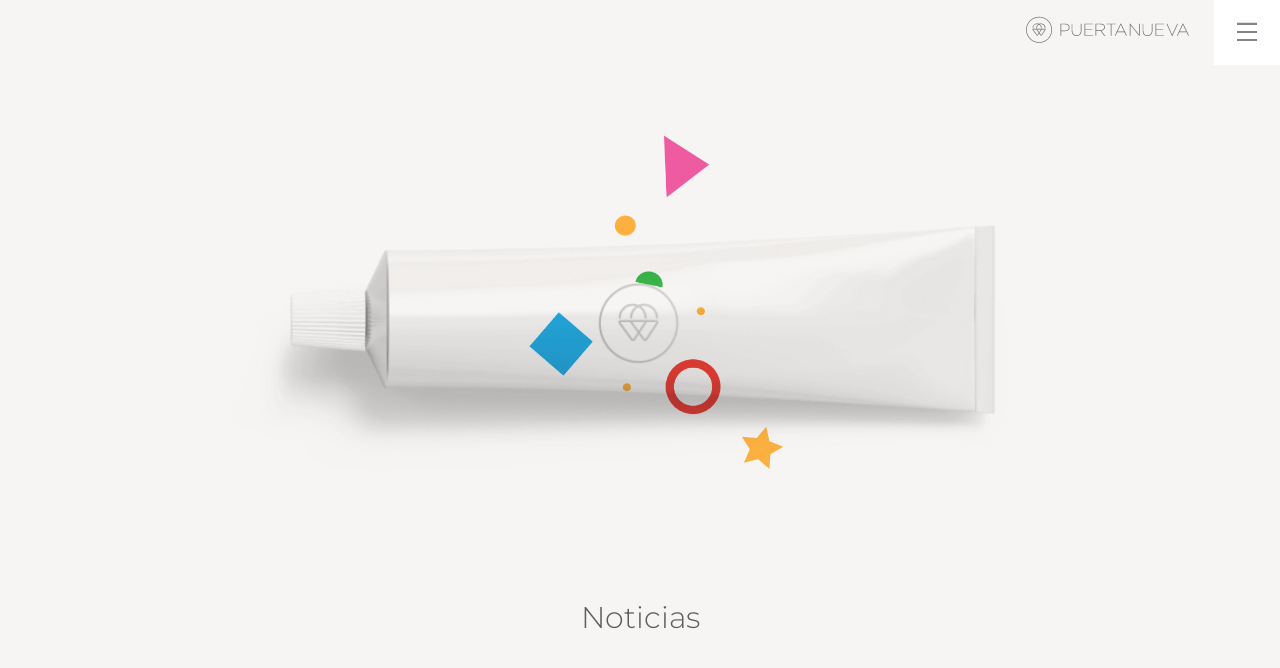

--- FILE ---
content_type: text/html; charset=UTF-8
request_url: https://puertanuevadental.com/noticias/
body_size: 14140
content:
<!doctype html>
<html lang="es">
<head>
	<meta charset="UTF-8">
	<meta name="viewport" content="width=device-width, initial-scale=1">
	<link rel="profile" href="https://gmpg.org/xfn/11">
	<meta name='robots' content='index, follow, max-image-preview:large, max-snippet:-1, max-video-preview:-1' />
	<style>img:is([sizes="auto" i], [sizes^="auto," i]) { contain-intrinsic-size: 3000px 1500px }</style>
	
	<!-- This site is optimized with the Yoast SEO plugin v25.2 - https://yoast.com/wordpress/plugins/seo/ -->
	<title>Noticias - Clínica Dental Puerta Nueva</title>
	<link rel="canonical" href="https://puertanuevadental.com/noticias/" />
	<meta property="og:locale" content="es_ES" />
	<meta property="og:type" content="article" />
	<meta property="og:title" content="Noticias - Clínica Dental Puerta Nueva" />
	<meta property="og:url" content="https://puertanuevadental.com/noticias/" />
	<meta property="og:site_name" content="Clínica Dental Puerta Nueva" />
	<meta name="twitter:card" content="summary_large_image" />
	<script type="application/ld+json" class="yoast-schema-graph">{"@context":"https://schema.org","@graph":[{"@type":["WebPage","CollectionPage"],"@id":"https://puertanuevadental.com/noticias/","url":"https://puertanuevadental.com/noticias/","name":"Noticias - Clínica Dental Puerta Nueva","isPartOf":{"@id":"https://puertanuevadental.com/#website"},"datePublished":"2019-09-11T20:48:48+00:00","breadcrumb":{"@id":"https://puertanuevadental.com/noticias/#breadcrumb"},"inLanguage":"es"},{"@type":"BreadcrumbList","@id":"https://puertanuevadental.com/noticias/#breadcrumb","itemListElement":[{"@type":"ListItem","position":1,"name":"Portada","item":"https://puertanuevadental.com/"},{"@type":"ListItem","position":2,"name":"Noticias"}]},{"@type":"WebSite","@id":"https://puertanuevadental.com/#website","url":"https://puertanuevadental.com/","name":"Clínica Dental Puerta Nueva","description":"Dr. Mariano Alberto Sánchez Siles y Dra. Noemí Salazar Sánchez.","publisher":{"@id":"https://puertanuevadental.com/#organization"},"potentialAction":[{"@type":"SearchAction","target":{"@type":"EntryPoint","urlTemplate":"https://puertanuevadental.com/?s={search_term_string}"},"query-input":{"@type":"PropertyValueSpecification","valueRequired":true,"valueName":"search_term_string"}}],"inLanguage":"es"},{"@type":"Organization","@id":"https://puertanuevadental.com/#organization","name":"Clínica Dental Puerta Nueva","url":"https://puertanuevadental.com/","logo":{"@type":"ImageObject","inLanguage":"es","@id":"https://puertanuevadental.com/#/schema/logo/image/","url":"https://puertanuevadental.com/wp-content/uploads/2019/09/puertanueva.svg","contentUrl":"https://puertanuevadental.com/wp-content/uploads/2019/09/puertanueva.svg","caption":"Clínica Dental Puerta Nueva"},"image":{"@id":"https://puertanuevadental.com/#/schema/logo/image/"},"sameAs":["https://www.facebook.com/Clinica-dental-Puerta-nueva-663004783855605/"]}]}</script>
	<!-- / Yoast SEO plugin. -->


<link rel="alternate" type="application/rss+xml" title="Clínica Dental Puerta Nueva &raquo; Feed" href="https://puertanuevadental.com/feed/" />
<link rel="alternate" type="application/rss+xml" title="Clínica Dental Puerta Nueva &raquo; Feed de los comentarios" href="https://puertanuevadental.com/comments/feed/" />
<script>
window._wpemojiSettings = {"baseUrl":"https:\/\/s.w.org\/images\/core\/emoji\/16.0.1\/72x72\/","ext":".png","svgUrl":"https:\/\/s.w.org\/images\/core\/emoji\/16.0.1\/svg\/","svgExt":".svg","source":{"concatemoji":"https:\/\/puertanuevadental.com\/wp-includes\/js\/wp-emoji-release.min.js?ver=6.8.3"}};
/*! This file is auto-generated */
!function(s,n){var o,i,e;function c(e){try{var t={supportTests:e,timestamp:(new Date).valueOf()};sessionStorage.setItem(o,JSON.stringify(t))}catch(e){}}function p(e,t,n){e.clearRect(0,0,e.canvas.width,e.canvas.height),e.fillText(t,0,0);var t=new Uint32Array(e.getImageData(0,0,e.canvas.width,e.canvas.height).data),a=(e.clearRect(0,0,e.canvas.width,e.canvas.height),e.fillText(n,0,0),new Uint32Array(e.getImageData(0,0,e.canvas.width,e.canvas.height).data));return t.every(function(e,t){return e===a[t]})}function u(e,t){e.clearRect(0,0,e.canvas.width,e.canvas.height),e.fillText(t,0,0);for(var n=e.getImageData(16,16,1,1),a=0;a<n.data.length;a++)if(0!==n.data[a])return!1;return!0}function f(e,t,n,a){switch(t){case"flag":return n(e,"\ud83c\udff3\ufe0f\u200d\u26a7\ufe0f","\ud83c\udff3\ufe0f\u200b\u26a7\ufe0f")?!1:!n(e,"\ud83c\udde8\ud83c\uddf6","\ud83c\udde8\u200b\ud83c\uddf6")&&!n(e,"\ud83c\udff4\udb40\udc67\udb40\udc62\udb40\udc65\udb40\udc6e\udb40\udc67\udb40\udc7f","\ud83c\udff4\u200b\udb40\udc67\u200b\udb40\udc62\u200b\udb40\udc65\u200b\udb40\udc6e\u200b\udb40\udc67\u200b\udb40\udc7f");case"emoji":return!a(e,"\ud83e\udedf")}return!1}function g(e,t,n,a){var r="undefined"!=typeof WorkerGlobalScope&&self instanceof WorkerGlobalScope?new OffscreenCanvas(300,150):s.createElement("canvas"),o=r.getContext("2d",{willReadFrequently:!0}),i=(o.textBaseline="top",o.font="600 32px Arial",{});return e.forEach(function(e){i[e]=t(o,e,n,a)}),i}function t(e){var t=s.createElement("script");t.src=e,t.defer=!0,s.head.appendChild(t)}"undefined"!=typeof Promise&&(o="wpEmojiSettingsSupports",i=["flag","emoji"],n.supports={everything:!0,everythingExceptFlag:!0},e=new Promise(function(e){s.addEventListener("DOMContentLoaded",e,{once:!0})}),new Promise(function(t){var n=function(){try{var e=JSON.parse(sessionStorage.getItem(o));if("object"==typeof e&&"number"==typeof e.timestamp&&(new Date).valueOf()<e.timestamp+604800&&"object"==typeof e.supportTests)return e.supportTests}catch(e){}return null}();if(!n){if("undefined"!=typeof Worker&&"undefined"!=typeof OffscreenCanvas&&"undefined"!=typeof URL&&URL.createObjectURL&&"undefined"!=typeof Blob)try{var e="postMessage("+g.toString()+"("+[JSON.stringify(i),f.toString(),p.toString(),u.toString()].join(",")+"));",a=new Blob([e],{type:"text/javascript"}),r=new Worker(URL.createObjectURL(a),{name:"wpTestEmojiSupports"});return void(r.onmessage=function(e){c(n=e.data),r.terminate(),t(n)})}catch(e){}c(n=g(i,f,p,u))}t(n)}).then(function(e){for(var t in e)n.supports[t]=e[t],n.supports.everything=n.supports.everything&&n.supports[t],"flag"!==t&&(n.supports.everythingExceptFlag=n.supports.everythingExceptFlag&&n.supports[t]);n.supports.everythingExceptFlag=n.supports.everythingExceptFlag&&!n.supports.flag,n.DOMReady=!1,n.readyCallback=function(){n.DOMReady=!0}}).then(function(){return e}).then(function(){var e;n.supports.everything||(n.readyCallback(),(e=n.source||{}).concatemoji?t(e.concatemoji):e.wpemoji&&e.twemoji&&(t(e.twemoji),t(e.wpemoji)))}))}((window,document),window._wpemojiSettings);
</script>
<style id='wp-emoji-styles-inline-css'>

	img.wp-smiley, img.emoji {
		display: inline !important;
		border: none !important;
		box-shadow: none !important;
		height: 1em !important;
		width: 1em !important;
		margin: 0 0.07em !important;
		vertical-align: -0.1em !important;
		background: none !important;
		padding: 0 !important;
	}
</style>
<link rel='stylesheet' id='wp-block-library-css' href='https://puertanuevadental.com/wp-includes/css/dist/block-library/style.min.css?ver=6.8.3' media='all' />
<style id='global-styles-inline-css'>
:root{--wp--preset--aspect-ratio--square: 1;--wp--preset--aspect-ratio--4-3: 4/3;--wp--preset--aspect-ratio--3-4: 3/4;--wp--preset--aspect-ratio--3-2: 3/2;--wp--preset--aspect-ratio--2-3: 2/3;--wp--preset--aspect-ratio--16-9: 16/9;--wp--preset--aspect-ratio--9-16: 9/16;--wp--preset--color--black: #000000;--wp--preset--color--cyan-bluish-gray: #abb8c3;--wp--preset--color--white: #ffffff;--wp--preset--color--pale-pink: #f78da7;--wp--preset--color--vivid-red: #cf2e2e;--wp--preset--color--luminous-vivid-orange: #ff6900;--wp--preset--color--luminous-vivid-amber: #fcb900;--wp--preset--color--light-green-cyan: #7bdcb5;--wp--preset--color--vivid-green-cyan: #00d084;--wp--preset--color--pale-cyan-blue: #8ed1fc;--wp--preset--color--vivid-cyan-blue: #0693e3;--wp--preset--color--vivid-purple: #9b51e0;--wp--preset--gradient--vivid-cyan-blue-to-vivid-purple: linear-gradient(135deg,rgba(6,147,227,1) 0%,rgb(155,81,224) 100%);--wp--preset--gradient--light-green-cyan-to-vivid-green-cyan: linear-gradient(135deg,rgb(122,220,180) 0%,rgb(0,208,130) 100%);--wp--preset--gradient--luminous-vivid-amber-to-luminous-vivid-orange: linear-gradient(135deg,rgba(252,185,0,1) 0%,rgba(255,105,0,1) 100%);--wp--preset--gradient--luminous-vivid-orange-to-vivid-red: linear-gradient(135deg,rgba(255,105,0,1) 0%,rgb(207,46,46) 100%);--wp--preset--gradient--very-light-gray-to-cyan-bluish-gray: linear-gradient(135deg,rgb(238,238,238) 0%,rgb(169,184,195) 100%);--wp--preset--gradient--cool-to-warm-spectrum: linear-gradient(135deg,rgb(74,234,220) 0%,rgb(151,120,209) 20%,rgb(207,42,186) 40%,rgb(238,44,130) 60%,rgb(251,105,98) 80%,rgb(254,248,76) 100%);--wp--preset--gradient--blush-light-purple: linear-gradient(135deg,rgb(255,206,236) 0%,rgb(152,150,240) 100%);--wp--preset--gradient--blush-bordeaux: linear-gradient(135deg,rgb(254,205,165) 0%,rgb(254,45,45) 50%,rgb(107,0,62) 100%);--wp--preset--gradient--luminous-dusk: linear-gradient(135deg,rgb(255,203,112) 0%,rgb(199,81,192) 50%,rgb(65,88,208) 100%);--wp--preset--gradient--pale-ocean: linear-gradient(135deg,rgb(255,245,203) 0%,rgb(182,227,212) 50%,rgb(51,167,181) 100%);--wp--preset--gradient--electric-grass: linear-gradient(135deg,rgb(202,248,128) 0%,rgb(113,206,126) 100%);--wp--preset--gradient--midnight: linear-gradient(135deg,rgb(2,3,129) 0%,rgb(40,116,252) 100%);--wp--preset--font-size--small: 13px;--wp--preset--font-size--medium: 20px;--wp--preset--font-size--large: 36px;--wp--preset--font-size--x-large: 42px;--wp--preset--spacing--20: 0.44rem;--wp--preset--spacing--30: 0.67rem;--wp--preset--spacing--40: 1rem;--wp--preset--spacing--50: 1.5rem;--wp--preset--spacing--60: 2.25rem;--wp--preset--spacing--70: 3.38rem;--wp--preset--spacing--80: 5.06rem;--wp--preset--shadow--natural: 6px 6px 9px rgba(0, 0, 0, 0.2);--wp--preset--shadow--deep: 12px 12px 50px rgba(0, 0, 0, 0.4);--wp--preset--shadow--sharp: 6px 6px 0px rgba(0, 0, 0, 0.2);--wp--preset--shadow--outlined: 6px 6px 0px -3px rgba(255, 255, 255, 1), 6px 6px rgba(0, 0, 0, 1);--wp--preset--shadow--crisp: 6px 6px 0px rgba(0, 0, 0, 1);}:root { --wp--style--global--content-size: 800px;--wp--style--global--wide-size: 1200px; }:where(body) { margin: 0; }.wp-site-blocks > .alignleft { float: left; margin-right: 2em; }.wp-site-blocks > .alignright { float: right; margin-left: 2em; }.wp-site-blocks > .aligncenter { justify-content: center; margin-left: auto; margin-right: auto; }:where(.wp-site-blocks) > * { margin-block-start: 24px; margin-block-end: 0; }:where(.wp-site-blocks) > :first-child { margin-block-start: 0; }:where(.wp-site-blocks) > :last-child { margin-block-end: 0; }:root { --wp--style--block-gap: 24px; }:root :where(.is-layout-flow) > :first-child{margin-block-start: 0;}:root :where(.is-layout-flow) > :last-child{margin-block-end: 0;}:root :where(.is-layout-flow) > *{margin-block-start: 24px;margin-block-end: 0;}:root :where(.is-layout-constrained) > :first-child{margin-block-start: 0;}:root :where(.is-layout-constrained) > :last-child{margin-block-end: 0;}:root :where(.is-layout-constrained) > *{margin-block-start: 24px;margin-block-end: 0;}:root :where(.is-layout-flex){gap: 24px;}:root :where(.is-layout-grid){gap: 24px;}.is-layout-flow > .alignleft{float: left;margin-inline-start: 0;margin-inline-end: 2em;}.is-layout-flow > .alignright{float: right;margin-inline-start: 2em;margin-inline-end: 0;}.is-layout-flow > .aligncenter{margin-left: auto !important;margin-right: auto !important;}.is-layout-constrained > .alignleft{float: left;margin-inline-start: 0;margin-inline-end: 2em;}.is-layout-constrained > .alignright{float: right;margin-inline-start: 2em;margin-inline-end: 0;}.is-layout-constrained > .aligncenter{margin-left: auto !important;margin-right: auto !important;}.is-layout-constrained > :where(:not(.alignleft):not(.alignright):not(.alignfull)){max-width: var(--wp--style--global--content-size);margin-left: auto !important;margin-right: auto !important;}.is-layout-constrained > .alignwide{max-width: var(--wp--style--global--wide-size);}body .is-layout-flex{display: flex;}.is-layout-flex{flex-wrap: wrap;align-items: center;}.is-layout-flex > :is(*, div){margin: 0;}body .is-layout-grid{display: grid;}.is-layout-grid > :is(*, div){margin: 0;}body{padding-top: 0px;padding-right: 0px;padding-bottom: 0px;padding-left: 0px;}a:where(:not(.wp-element-button)){text-decoration: underline;}:root :where(.wp-element-button, .wp-block-button__link){background-color: #32373c;border-width: 0;color: #fff;font-family: inherit;font-size: inherit;line-height: inherit;padding: calc(0.667em + 2px) calc(1.333em + 2px);text-decoration: none;}.has-black-color{color: var(--wp--preset--color--black) !important;}.has-cyan-bluish-gray-color{color: var(--wp--preset--color--cyan-bluish-gray) !important;}.has-white-color{color: var(--wp--preset--color--white) !important;}.has-pale-pink-color{color: var(--wp--preset--color--pale-pink) !important;}.has-vivid-red-color{color: var(--wp--preset--color--vivid-red) !important;}.has-luminous-vivid-orange-color{color: var(--wp--preset--color--luminous-vivid-orange) !important;}.has-luminous-vivid-amber-color{color: var(--wp--preset--color--luminous-vivid-amber) !important;}.has-light-green-cyan-color{color: var(--wp--preset--color--light-green-cyan) !important;}.has-vivid-green-cyan-color{color: var(--wp--preset--color--vivid-green-cyan) !important;}.has-pale-cyan-blue-color{color: var(--wp--preset--color--pale-cyan-blue) !important;}.has-vivid-cyan-blue-color{color: var(--wp--preset--color--vivid-cyan-blue) !important;}.has-vivid-purple-color{color: var(--wp--preset--color--vivid-purple) !important;}.has-black-background-color{background-color: var(--wp--preset--color--black) !important;}.has-cyan-bluish-gray-background-color{background-color: var(--wp--preset--color--cyan-bluish-gray) !important;}.has-white-background-color{background-color: var(--wp--preset--color--white) !important;}.has-pale-pink-background-color{background-color: var(--wp--preset--color--pale-pink) !important;}.has-vivid-red-background-color{background-color: var(--wp--preset--color--vivid-red) !important;}.has-luminous-vivid-orange-background-color{background-color: var(--wp--preset--color--luminous-vivid-orange) !important;}.has-luminous-vivid-amber-background-color{background-color: var(--wp--preset--color--luminous-vivid-amber) !important;}.has-light-green-cyan-background-color{background-color: var(--wp--preset--color--light-green-cyan) !important;}.has-vivid-green-cyan-background-color{background-color: var(--wp--preset--color--vivid-green-cyan) !important;}.has-pale-cyan-blue-background-color{background-color: var(--wp--preset--color--pale-cyan-blue) !important;}.has-vivid-cyan-blue-background-color{background-color: var(--wp--preset--color--vivid-cyan-blue) !important;}.has-vivid-purple-background-color{background-color: var(--wp--preset--color--vivid-purple) !important;}.has-black-border-color{border-color: var(--wp--preset--color--black) !important;}.has-cyan-bluish-gray-border-color{border-color: var(--wp--preset--color--cyan-bluish-gray) !important;}.has-white-border-color{border-color: var(--wp--preset--color--white) !important;}.has-pale-pink-border-color{border-color: var(--wp--preset--color--pale-pink) !important;}.has-vivid-red-border-color{border-color: var(--wp--preset--color--vivid-red) !important;}.has-luminous-vivid-orange-border-color{border-color: var(--wp--preset--color--luminous-vivid-orange) !important;}.has-luminous-vivid-amber-border-color{border-color: var(--wp--preset--color--luminous-vivid-amber) !important;}.has-light-green-cyan-border-color{border-color: var(--wp--preset--color--light-green-cyan) !important;}.has-vivid-green-cyan-border-color{border-color: var(--wp--preset--color--vivid-green-cyan) !important;}.has-pale-cyan-blue-border-color{border-color: var(--wp--preset--color--pale-cyan-blue) !important;}.has-vivid-cyan-blue-border-color{border-color: var(--wp--preset--color--vivid-cyan-blue) !important;}.has-vivid-purple-border-color{border-color: var(--wp--preset--color--vivid-purple) !important;}.has-vivid-cyan-blue-to-vivid-purple-gradient-background{background: var(--wp--preset--gradient--vivid-cyan-blue-to-vivid-purple) !important;}.has-light-green-cyan-to-vivid-green-cyan-gradient-background{background: var(--wp--preset--gradient--light-green-cyan-to-vivid-green-cyan) !important;}.has-luminous-vivid-amber-to-luminous-vivid-orange-gradient-background{background: var(--wp--preset--gradient--luminous-vivid-amber-to-luminous-vivid-orange) !important;}.has-luminous-vivid-orange-to-vivid-red-gradient-background{background: var(--wp--preset--gradient--luminous-vivid-orange-to-vivid-red) !important;}.has-very-light-gray-to-cyan-bluish-gray-gradient-background{background: var(--wp--preset--gradient--very-light-gray-to-cyan-bluish-gray) !important;}.has-cool-to-warm-spectrum-gradient-background{background: var(--wp--preset--gradient--cool-to-warm-spectrum) !important;}.has-blush-light-purple-gradient-background{background: var(--wp--preset--gradient--blush-light-purple) !important;}.has-blush-bordeaux-gradient-background{background: var(--wp--preset--gradient--blush-bordeaux) !important;}.has-luminous-dusk-gradient-background{background: var(--wp--preset--gradient--luminous-dusk) !important;}.has-pale-ocean-gradient-background{background: var(--wp--preset--gradient--pale-ocean) !important;}.has-electric-grass-gradient-background{background: var(--wp--preset--gradient--electric-grass) !important;}.has-midnight-gradient-background{background: var(--wp--preset--gradient--midnight) !important;}.has-small-font-size{font-size: var(--wp--preset--font-size--small) !important;}.has-medium-font-size{font-size: var(--wp--preset--font-size--medium) !important;}.has-large-font-size{font-size: var(--wp--preset--font-size--large) !important;}.has-x-large-font-size{font-size: var(--wp--preset--font-size--x-large) !important;}
:root :where(.wp-block-pullquote){font-size: 1.5em;line-height: 1.6;}
</style>
<link rel='stylesheet' id='hello-elementor-css' href='https://puertanuevadental.com/wp-content/themes/hello-elementor/style.min.css?ver=3.4.3' media='all' />
<link rel='stylesheet' id='hello-elementor-theme-style-css' href='https://puertanuevadental.com/wp-content/themes/hello-elementor/theme.min.css?ver=3.4.3' media='all' />
<link rel='stylesheet' id='hello-elementor-header-footer-css' href='https://puertanuevadental.com/wp-content/themes/hello-elementor/header-footer.min.css?ver=3.4.3' media='all' />
<link rel='stylesheet' id='elementor-frontend-css' href='https://puertanuevadental.com/wp-content/uploads/elementor/css/custom-frontend.min.css?ver=1748778130' media='all' />
<link rel='stylesheet' id='widget-image-css' href='https://puertanuevadental.com/wp-content/plugins/elementor/assets/css/widget-image.min.css?ver=3.29.1' media='all' />
<link rel='stylesheet' id='widget-form-css' href='https://puertanuevadental.com/wp-content/plugins/elementor-pro/assets/css/widget-form.min.css?ver=3.29.1' media='all' />
<link rel='stylesheet' id='widget-social-icons-css' href='https://puertanuevadental.com/wp-content/plugins/elementor/assets/css/widget-social-icons.min.css?ver=3.29.1' media='all' />
<link rel='stylesheet' id='e-apple-webkit-css' href='https://puertanuevadental.com/wp-content/uploads/elementor/css/custom-apple-webkit.min.css?ver=1748778130' media='all' />
<link rel='stylesheet' id='e-motion-fx-css' href='https://puertanuevadental.com/wp-content/plugins/elementor-pro/assets/css/modules/motion-fx.min.css?ver=3.29.1' media='all' />
<link rel='stylesheet' id='widget-heading-css' href='https://puertanuevadental.com/wp-content/plugins/elementor/assets/css/widget-heading.min.css?ver=3.29.1' media='all' />
<link rel='stylesheet' id='widget-posts-css' href='https://puertanuevadental.com/wp-content/plugins/elementor-pro/assets/css/widget-posts.min.css?ver=3.29.1' media='all' />
<link rel='stylesheet' id='widget-icon-list-css' href='https://puertanuevadental.com/wp-content/uploads/elementor/css/custom-widget-icon-list.min.css?ver=1748778130' media='all' />
<link rel='stylesheet' id='e-animation-fadeIn-css' href='https://puertanuevadental.com/wp-content/plugins/elementor/assets/lib/animations/styles/fadeIn.min.css?ver=3.29.1' media='all' />
<link rel='stylesheet' id='e-popup-css' href='https://puertanuevadental.com/wp-content/plugins/elementor-pro/assets/css/conditionals/popup.min.css?ver=3.29.1' media='all' />
<link rel='stylesheet' id='elementor-icons-css' href='https://puertanuevadental.com/wp-content/plugins/elementor/assets/lib/eicons/css/elementor-icons.min.css?ver=5.40.0' media='all' />
<link rel='stylesheet' id='elementor-post-1475-css' href='https://puertanuevadental.com/wp-content/uploads/elementor/css/post-1475.css?ver=1748778203' media='all' />
<link rel='stylesheet' id='font-awesome-5-all-css' href='https://puertanuevadental.com/wp-content/plugins/elementor/assets/lib/font-awesome/css/all.min.css?ver=3.29.1' media='all' />
<link rel='stylesheet' id='font-awesome-4-shim-css' href='https://puertanuevadental.com/wp-content/plugins/elementor/assets/lib/font-awesome/css/v4-shims.min.css?ver=3.29.1' media='all' />
<link rel='stylesheet' id='elementor-post-6-css' href='https://puertanuevadental.com/wp-content/uploads/elementor/css/post-6.css?ver=1748780735' media='all' />
<link rel='stylesheet' id='elementor-post-145-css' href='https://puertanuevadental.com/wp-content/uploads/elementor/css/post-145.css?ver=1748778238' media='all' />
<link rel='stylesheet' id='elementor-post-844-css' href='https://puertanuevadental.com/wp-content/uploads/elementor/css/post-844.css?ver=1748783557' media='all' />
<link rel='stylesheet' id='elementor-post-1644-css' href='https://puertanuevadental.com/wp-content/uploads/elementor/css/post-1644.css?ver=1748781055' media='all' />
<link rel='stylesheet' id='elementor-gf-local-montserrat-css' href='https://puertanuevadental.com/wp-content/uploads/elementor/google-fonts/css/montserrat.css?ver=1748778246' media='all' />
<link rel='stylesheet' id='elementor-icons-shared-0-css' href='https://puertanuevadental.com/wp-content/plugins/elementor/assets/lib/font-awesome/css/fontawesome.min.css?ver=5.15.3' media='all' />
<link rel='stylesheet' id='elementor-icons-fa-brands-css' href='https://puertanuevadental.com/wp-content/plugins/elementor/assets/lib/font-awesome/css/brands.min.css?ver=5.15.3' media='all' />
<script src="https://puertanuevadental.com/wp-includes/js/jquery/jquery.min.js?ver=3.7.1" id="jquery-core-js"></script>
<script src="https://puertanuevadental.com/wp-includes/js/jquery/jquery-migrate.min.js?ver=3.4.1" id="jquery-migrate-js"></script>
<script src="https://puertanuevadental.com/wp-content/plugins/elementor/assets/lib/font-awesome/js/v4-shims.min.js?ver=3.29.1" id="font-awesome-4-shim-js"></script>
<link rel="https://api.w.org/" href="https://puertanuevadental.com/wp-json/" /><link rel="EditURI" type="application/rsd+xml" title="RSD" href="https://puertanuevadental.com/xmlrpc.php?rsd" />
<meta name="generator" content="WordPress 6.8.3" />
<meta name="generator" content="Elementor 3.29.1; features: additional_custom_breakpoints, e_local_google_fonts; settings: css_print_method-external, google_font-enabled, font_display-auto">
			<style>
				.e-con.e-parent:nth-of-type(n+4):not(.e-lazyloaded):not(.e-no-lazyload),
				.e-con.e-parent:nth-of-type(n+4):not(.e-lazyloaded):not(.e-no-lazyload) * {
					background-image: none !important;
				}
				@media screen and (max-height: 1024px) {
					.e-con.e-parent:nth-of-type(n+3):not(.e-lazyloaded):not(.e-no-lazyload),
					.e-con.e-parent:nth-of-type(n+3):not(.e-lazyloaded):not(.e-no-lazyload) * {
						background-image: none !important;
					}
				}
				@media screen and (max-height: 640px) {
					.e-con.e-parent:nth-of-type(n+2):not(.e-lazyloaded):not(.e-no-lazyload),
					.e-con.e-parent:nth-of-type(n+2):not(.e-lazyloaded):not(.e-no-lazyload) * {
						background-image: none !important;
					}
				}
			</style>
			<link rel="icon" href="https://puertanuevadental.com/wp-content/uploads/2020/12/cropped-favicon-1-32x32.png" sizes="32x32" />
<link rel="icon" href="https://puertanuevadental.com/wp-content/uploads/2020/12/cropped-favicon-1-192x192.png" sizes="192x192" />
<link rel="apple-touch-icon" href="https://puertanuevadental.com/wp-content/uploads/2020/12/cropped-favicon-1-180x180.png" />
<meta name="msapplication-TileImage" content="https://puertanuevadental.com/wp-content/uploads/2020/12/cropped-favicon-1-270x270.png" />
</head>
<body class="blog wp-custom-logo wp-embed-responsive wp-theme-hello-elementor hello-elementor-default elementor-page-844 elementor-default elementor-template-full-width elementor-kit-1475">


<a class="skip-link screen-reader-text" href="#content">Ir al contenido</a>

		<div data-elementor-type="header" data-elementor-id="6" class="elementor elementor-6 elementor-location-header" data-elementor-post-type="elementor_library">
					<section class="elementor-section elementor-top-section elementor-element elementor-element-580acff elementor-section-full_width elementor-section-height-default elementor-section-height-default" data-id="580acff" data-element_type="section" data-settings="{&quot;background_background&quot;:&quot;classic&quot;}">
						<div class="elementor-container elementor-column-gap-no">
					<div class="elementor-column elementor-col-100 elementor-top-column elementor-element elementor-element-6432644" data-id="6432644" data-element_type="column">
			<div class="elementor-widget-wrap elementor-element-populated">
						<div class="elementor-element elementor-element-8c50cb8 elementor-widget__width-initial elementor-absolute elementor-widget-mobile__width-initial elementor-widget elementor-widget-theme-site-logo elementor-widget-image" data-id="8c50cb8" data-element_type="widget" data-settings="{&quot;_position&quot;:&quot;absolute&quot;}" data-widget_type="theme-site-logo.default">
				<div class="elementor-widget-container">
											<a href="https://puertanuevadental.com">
			<img src="https://puertanuevadental.com/wp-content/uploads/2019/09/puertanueva.svg" class="attachment-full size-full wp-image-35" alt="" />				</a>
											</div>
				</div>
				<div class="elementor-element elementor-element-f434981 elementor-widget__width-initial elementor-widget elementor-widget-image" data-id="f434981" data-element_type="widget" id="boton_menu" data-widget_type="image.default">
				<div class="elementor-widget-container">
																<a href="#elementor-action%3Aaction%3Dpopup%3Aopen%26settings%3DeyJpZCI6IjE2NDQiLCJ0b2dnbGUiOmZhbHNlfQ%3D%3D">
							<img width="100" height="100" src="https://puertanuevadental.com/wp-content/uploads/2019/09/menu_puertanueva.svg" class="attachment-large size-large wp-image-1639" alt="" />								</a>
															</div>
				</div>
					</div>
		</div>
					</div>
		</section>
				</div>
				<div data-elementor-type="archive" data-elementor-id="844" class="elementor elementor-844 elementor-location-archive" data-elementor-post-type="elementor_library">
					<section class="elementor-section elementor-top-section elementor-element elementor-element-85fc8b0 elementor-section-content-top elementor-section-boxed elementor-section-height-default elementor-section-height-default" data-id="85fc8b0" data-element_type="section" id="Puerta_nueva" data-settings="{&quot;background_background&quot;:&quot;classic&quot;}">
						<div class="elementor-container elementor-column-gap-default">
					<div class="elementor-column elementor-col-100 elementor-top-column elementor-element elementor-element-6189c83" data-id="6189c83" data-element_type="column">
			<div class="elementor-widget-wrap elementor-element-populated">
						<div class="elementor-element elementor-element-93f608b elementor-absolute elementor-widget elementor-widget-image" data-id="93f608b" data-element_type="widget" data-settings="{&quot;motion_fx_motion_fx_mouse&quot;:&quot;yes&quot;,&quot;motion_fx_mouseTrack_effect&quot;:&quot;yes&quot;,&quot;motion_fx_mouseTrack_speed&quot;:{&quot;unit&quot;:&quot;px&quot;,&quot;size&quot;:0.6,&quot;sizes&quot;:[]},&quot;_position&quot;:&quot;absolute&quot;}" data-widget_type="image.default">
				<div class="elementor-widget-container">
															<img width="1" height="1" src="https://puertanuevadental.com/wp-content/uploads/2019/09/figura_19.svg" class="attachment-large size-large wp-image-1077" alt="" />															</div>
				</div>
				<div class="elementor-element elementor-element-196c5ae elementor-widget elementor-widget-image" data-id="196c5ae" data-element_type="widget" data-settings="{&quot;motion_fx_motion_fx_mouse&quot;:&quot;yes&quot;,&quot;motion_fx_mouseTrack_effect&quot;:&quot;yes&quot;,&quot;motion_fx_mouseTrack_speed&quot;:{&quot;unit&quot;:&quot;px&quot;,&quot;size&quot;:0.4,&quot;sizes&quot;:[]}}" data-widget_type="image.default">
				<div class="elementor-widget-container">
															<img width="1" height="1" src="https://puertanuevadental.com/wp-content/uploads/2019/09/figura_20.svg" class="attachment-large size-large wp-image-1079" alt="" />															</div>
				</div>
				<div class="elementor-element elementor-element-2678fff elementor-absolute elementor-widget elementor-widget-image" data-id="2678fff" data-element_type="widget" data-settings="{&quot;motion_fx_motion_fx_mouse&quot;:&quot;yes&quot;,&quot;motion_fx_mouseTrack_effect&quot;:&quot;yes&quot;,&quot;motion_fx_mouseTrack_speed&quot;:{&quot;unit&quot;:&quot;px&quot;,&quot;size&quot;:1.3,&quot;sizes&quot;:[]},&quot;_position&quot;:&quot;absolute&quot;}" data-widget_type="image.default">
				<div class="elementor-widget-container">
															<img width="1" height="1" src="https://puertanuevadental.com/wp-content/uploads/2019/09/figura_22.svg" class="attachment-large size-large wp-image-1083" alt="" />															</div>
				</div>
				<div class="elementor-element elementor-element-ac297aa elementor-absolute elementor-widget elementor-widget-image" data-id="ac297aa" data-element_type="widget" data-settings="{&quot;motion_fx_motion_fx_mouse&quot;:&quot;yes&quot;,&quot;motion_fx_mouseTrack_effect&quot;:&quot;yes&quot;,&quot;_position&quot;:&quot;absolute&quot;,&quot;motion_fx_mouseTrack_speed&quot;:{&quot;unit&quot;:&quot;px&quot;,&quot;size&quot;:1,&quot;sizes&quot;:[]}}" data-widget_type="image.default">
				<div class="elementor-widget-container">
															<img width="1" height="1" src="https://puertanuevadental.com/wp-content/uploads/2019/09/figura_21.svg" class="attachment-large size-large wp-image-1081" alt="" />															</div>
				</div>
				<div class="elementor-element elementor-element-886edb5 elementor-widget elementor-widget-heading" data-id="886edb5" data-element_type="widget" data-widget_type="heading.default">
				<div class="elementor-widget-container">
					<h1 class="elementor-heading-title elementor-size-default">Noticias</h1>				</div>
				</div>
				<div class="elementor-element elementor-element-83759ca elementor-absolute elementor-widget elementor-widget-image" data-id="83759ca" data-element_type="widget" data-settings="{&quot;motion_fx_motion_fx_mouse&quot;:&quot;yes&quot;,&quot;motion_fx_mouseTrack_effect&quot;:&quot;yes&quot;,&quot;motion_fx_mouseTrack_speed&quot;:{&quot;unit&quot;:&quot;px&quot;,&quot;size&quot;:0.3,&quot;sizes&quot;:[]},&quot;_position&quot;:&quot;absolute&quot;}" data-widget_type="image.default">
				<div class="elementor-widget-container">
															<img width="800" height="466" src="https://puertanuevadental.com/wp-content/uploads/2019/09/pasta_dental-1024x597.png" class="attachment-large size-large wp-image-1065" alt="" srcset="https://puertanuevadental.com/wp-content/uploads/2019/09/pasta_dental-1024x597.png 1024w, https://puertanuevadental.com/wp-content/uploads/2019/09/pasta_dental-300x175.png 300w, https://puertanuevadental.com/wp-content/uploads/2019/09/pasta_dental-768x448.png 768w, https://puertanuevadental.com/wp-content/uploads/2019/09/pasta_dental.png 2001w" sizes="(max-width: 800px) 100vw, 800px" />															</div>
				</div>
					</div>
		</div>
					</div>
		</section>
				<section class="elementor-section elementor-top-section elementor-element elementor-element-f13bdde elementor-section-boxed elementor-section-height-default elementor-section-height-default" data-id="f13bdde" data-element_type="section">
						<div class="elementor-container elementor-column-gap-default">
					<div class="elementor-column elementor-col-100 elementor-top-column elementor-element elementor-element-1c15684" data-id="1c15684" data-element_type="column">
			<div class="elementor-widget-wrap elementor-element-populated">
						<div class="elementor-element elementor-element-b161766 elementor-grid-3 elementor-grid-tablet-2 elementor-grid-mobile-1 elementor-posts--thumbnail-top elementor-widget elementor-widget-posts" data-id="b161766" data-element_type="widget" data-settings="{&quot;classic_columns&quot;:&quot;3&quot;,&quot;classic_columns_tablet&quot;:&quot;2&quot;,&quot;classic_columns_mobile&quot;:&quot;1&quot;,&quot;classic_row_gap&quot;:{&quot;unit&quot;:&quot;px&quot;,&quot;size&quot;:35,&quot;sizes&quot;:[]},&quot;classic_row_gap_tablet&quot;:{&quot;unit&quot;:&quot;px&quot;,&quot;size&quot;:&quot;&quot;,&quot;sizes&quot;:[]},&quot;classic_row_gap_mobile&quot;:{&quot;unit&quot;:&quot;px&quot;,&quot;size&quot;:&quot;&quot;,&quot;sizes&quot;:[]}}" data-widget_type="posts.classic">
				<div class="elementor-widget-container">
							<div class="elementor-posts-container elementor-posts elementor-posts--skin-classic elementor-grid">
				<article class="elementor-post elementor-grid-item post-1533 post type-post status-publish format-standard has-post-thumbnail hentry category-uncategorized">
				<a class="elementor-post__thumbnail__link" href="https://puertanuevadental.com/especialistas-en-bichectomia-en-murcia/" tabindex="-1" >
			<div class="elementor-post__thumbnail"><img width="300" height="188" src="https://puertanuevadental.com/wp-content/uploads/2020/12/bichectomia-300x188.jpg" class="attachment-medium size-medium wp-image-1481" alt="" /></div>
		</a>
				<div class="elementor-post__text">
				<h3 class="elementor-post__title">
			<a href="https://puertanuevadental.com/especialistas-en-bichectomia-en-murcia/" >
				Especialistas en Bichectomía en Murcia			</a>
		</h3>
		
		<a class="elementor-post__read-more" href="https://puertanuevadental.com/especialistas-en-bichectomia-en-murcia/" aria-label="Más información sobre Especialistas en Bichectomía en Murcia" tabindex="-1" >
			Leer +		</a>

				</div>
				</article>
				<article class="elementor-post elementor-grid-item post-1469 post type-post status-publish format-standard has-post-thumbnail hentry category-uncategorized">
				<a class="elementor-post__thumbnail__link" href="https://puertanuevadental.com/celebramos-la-ortodoncia-invisible/" tabindex="-1" >
			<div class="elementor-post__thumbnail"><img width="271" height="300" src="https://puertanuevadental.com/wp-content/uploads/2019/12/IMG_20191204_130451-1-271x300.jpg" class="attachment-medium size-medium wp-image-1470" alt="" /></div>
		</a>
				<div class="elementor-post__text">
				<h3 class="elementor-post__title">
			<a href="https://puertanuevadental.com/celebramos-la-ortodoncia-invisible/" >
				Celebramos la ortodoncia invisible!!			</a>
		</h3>
		
		<a class="elementor-post__read-more" href="https://puertanuevadental.com/celebramos-la-ortodoncia-invisible/" aria-label="Más información sobre Celebramos la ortodoncia invisible!!" tabindex="-1" >
			Leer +		</a>

				</div>
				</article>
				<article class="elementor-post elementor-grid-item post-1455 post type-post status-publish format-standard has-post-thumbnail hentry category-uncategorized">
				<a class="elementor-post__thumbnail__link" href="https://puertanuevadental.com/no-te-lo-pierdas/" tabindex="-1" >
			<div class="elementor-post__thumbnail"><img width="253" height="300" src="https://puertanuevadental.com/wp-content/uploads/2019/12/IMG_20191204_113304-253x300.jpg" class="attachment-medium size-medium wp-image-1457" alt="" /></div>
		</a>
				<div class="elementor-post__text">
				<h3 class="elementor-post__title">
			<a href="https://puertanuevadental.com/no-te-lo-pierdas/" >
				No te lo pierdas.			</a>
		</h3>
		
		<a class="elementor-post__read-more" href="https://puertanuevadental.com/no-te-lo-pierdas/" aria-label="Más información sobre No te lo pierdas." tabindex="-1" >
			Leer +		</a>

				</div>
				</article>
				</div>
		
						</div>
				</div>
					</div>
		</div>
					</div>
		</section>
				<section class="elementor-section elementor-top-section elementor-element elementor-element-ec0aeeb elementor-section-content-bottom elementor-section-boxed elementor-section-height-default elementor-section-height-default" data-id="ec0aeeb" data-element_type="section">
						<div class="elementor-container elementor-column-gap-no">
					<div class="elementor-column elementor-col-100 elementor-top-column elementor-element elementor-element-a181ef6" data-id="a181ef6" data-element_type="column">
			<div class="elementor-widget-wrap elementor-element-populated">
						<div class="elementor-element elementor-element-d212cd4 elementor-widget__width-initial elementor-widget elementor-widget-global elementor-global-851 elementor-widget-heading" data-id="d212cd4" data-element_type="widget" data-widget_type="heading.default">
				<div class="elementor-widget-container">
					<h3 class="elementor-heading-title elementor-size-default">CONTACTA</h3>				</div>
				</div>
					</div>
		</div>
					</div>
		</section>
				<section class="elementor-section elementor-top-section elementor-element elementor-element-4a4fc27f elementor-section-boxed elementor-section-height-default elementor-section-height-default" data-id="4a4fc27f" data-element_type="section" data-settings="{&quot;background_background&quot;:&quot;classic&quot;}">
						<div class="elementor-container elementor-column-gap-default">
					<div class="elementor-column elementor-col-100 elementor-top-column elementor-element elementor-element-102d8dcd" data-id="102d8dcd" data-element_type="column">
			<div class="elementor-widget-wrap elementor-element-populated">
						<div class="elementor-element elementor-element-375e35df elementor-button-align-stretch elementor-widget elementor-widget-form" data-id="375e35df" data-element_type="widget" id="formulario" data-settings="{&quot;button_width&quot;:&quot;20&quot;,&quot;step_next_label&quot;:&quot;Siguiente&quot;,&quot;step_previous_label&quot;:&quot;Anterior&quot;,&quot;step_type&quot;:&quot;number_text&quot;,&quot;step_icon_shape&quot;:&quot;circle&quot;}" data-widget_type="form.default">
				<div class="elementor-widget-container">
							<form class="elementor-form" method="post" name="New Form">
			<input type="hidden" name="post_id" value="844"/>
			<input type="hidden" name="form_id" value="375e35df"/>
			<input type="hidden" name="referer_title" value="Noticias - Clínica Dental Puerta Nueva" />

			
			<div class="elementor-form-fields-wrapper elementor-labels-">
								<div class="elementor-field-type-text elementor-field-group elementor-column elementor-field-group-name elementor-col-33">
												<label for="form-field-name" class="elementor-field-label elementor-screen-only">
								Nombre							</label>
														<input size="1" type="text" name="form_fields[name]" id="form-field-name" class="elementor-field elementor-size-sm  elementor-field-textual" placeholder="Nombre">
											</div>
								<div class="elementor-field-type-tel elementor-field-group elementor-column elementor-field-group-field_1 elementor-col-33 elementor-field-required">
												<label for="form-field-field_1" class="elementor-field-label elementor-screen-only">
								Teléfono							</label>
								<input size="1" type="tel" name="form_fields[field_1]" id="form-field-field_1" class="elementor-field elementor-size-sm  elementor-field-textual" placeholder="Teléfono" required="required" pattern="[0-9()#&amp;+*-=.]+" title="Solo se aceptan números y caracteres de teléfono (#,-,*,etc).">

						</div>
								<div class="elementor-field-type-email elementor-field-group elementor-column elementor-field-group-email elementor-col-33 elementor-field-required">
												<label for="form-field-email" class="elementor-field-label elementor-screen-only">
								Email							</label>
														<input size="1" type="email" name="form_fields[email]" id="form-field-email" class="elementor-field elementor-size-sm  elementor-field-textual" placeholder="Email" required="required">
											</div>
								<div class="elementor-field-type-textarea elementor-field-group elementor-column elementor-field-group-message elementor-col-100">
												<label for="form-field-message" class="elementor-field-label elementor-screen-only">
								Mensaje							</label>
						<textarea class="elementor-field-textual elementor-field  elementor-size-sm" name="form_fields[message]" id="form-field-message" rows="1" placeholder="Mensaje"></textarea>				</div>
								<div class="elementor-field-type-acceptance elementor-field-group elementor-column elementor-field-group-field_2 elementor-col-80">
							<div class="elementor-field-subgroup">
			<span class="elementor-field-option">
				<input type="checkbox" name="form_fields[field_2]" id="form-field-field_2" class="elementor-field elementor-size-sm  elementor-acceptance-field">
				<label for="form-field-field_2">He leido y acepto los términos y condiciones</label>			</span>
		</div>
						</div>
								<div class="elementor-field-group elementor-column elementor-field-type-submit elementor-col-20 e-form__buttons">
					<button class="elementor-button elementor-size-sm" type="submit">
						<span class="elementor-button-content-wrapper">
																						<span class="elementor-button-text">Enviar</span>
													</span>
					</button>
				</div>
			</div>
		</form>
						</div>
				</div>
					</div>
		</div>
					</div>
		</section>
				</div>
				<div data-elementor-type="footer" data-elementor-id="145" class="elementor elementor-145 elementor-location-footer" data-elementor-post-type="elementor_library">
					<section class="elementor-section elementor-top-section elementor-element elementor-element-d92ccdc elementor-section-boxed elementor-section-height-default elementor-section-height-default" data-id="d92ccdc" data-element_type="section" data-settings="{&quot;background_background&quot;:&quot;classic&quot;}">
						<div class="elementor-container elementor-column-gap-default">
					<div class="elementor-column elementor-col-100 elementor-top-column elementor-element elementor-element-b0d503e" data-id="b0d503e" data-element_type="column">
			<div class="elementor-widget-wrap elementor-element-populated">
						<div class="elementor-element elementor-element-f164aab elementor-button-align-stretch elementor-widget elementor-widget-form" data-id="f164aab" data-element_type="widget" id="formulario" data-settings="{&quot;button_width&quot;:&quot;20&quot;,&quot;step_next_label&quot;:&quot;Next&quot;,&quot;step_previous_label&quot;:&quot;Previous&quot;,&quot;step_type&quot;:&quot;number_text&quot;,&quot;step_icon_shape&quot;:&quot;circle&quot;}" data-widget_type="form.default">
				<div class="elementor-widget-container">
							<form class="elementor-form" method="post" name="New Form">
			<input type="hidden" name="post_id" value="145"/>
			<input type="hidden" name="form_id" value="f164aab"/>
			<input type="hidden" name="referer_title" value="Noticias - Clínica Dental Puerta Nueva" />

			
			<div class="elementor-form-fields-wrapper elementor-labels-">
								<div class="elementor-field-type-text elementor-field-group elementor-column elementor-field-group-name elementor-col-33">
												<label for="form-field-name" class="elementor-field-label elementor-screen-only">
								Nombre							</label>
														<input size="1" type="text" name="form_fields[name]" id="form-field-name" class="elementor-field elementor-size-sm  elementor-field-textual" placeholder="Nombre">
											</div>
								<div class="elementor-field-type-tel elementor-field-group elementor-column elementor-field-group-field_1 elementor-col-33 elementor-field-required">
												<label for="form-field-field_1" class="elementor-field-label elementor-screen-only">
								Teléfono							</label>
								<input size="1" type="tel" name="form_fields[field_1]" id="form-field-field_1" class="elementor-field elementor-size-sm  elementor-field-textual" placeholder="Teléfono" required="required" pattern="[0-9()#&amp;+*-=.]+" title="Solo se aceptan números y caracteres de teléfono (#,-,*,etc).">

						</div>
								<div class="elementor-field-type-email elementor-field-group elementor-column elementor-field-group-email elementor-col-33 elementor-field-required">
												<label for="form-field-email" class="elementor-field-label elementor-screen-only">
								Email							</label>
														<input size="1" type="email" name="form_fields[email]" id="form-field-email" class="elementor-field elementor-size-sm  elementor-field-textual" placeholder="Email" required="required">
											</div>
								<div class="elementor-field-type-textarea elementor-field-group elementor-column elementor-field-group-message elementor-col-100">
												<label for="form-field-message" class="elementor-field-label elementor-screen-only">
								Mensaje							</label>
						<textarea class="elementor-field-textual elementor-field  elementor-size-sm" name="form_fields[message]" id="form-field-message" rows="1" placeholder="Mensaje"></textarea>				</div>
								<div class="elementor-field-type-acceptance elementor-field-group elementor-column elementor-field-group-field_2 elementor-col-80">
							<div class="elementor-field-subgroup">
			<span class="elementor-field-option">
				<input type="checkbox" name="form_fields[field_2]" id="form-field-field_2" class="elementor-field elementor-size-sm  elementor-acceptance-field">
				<label for="form-field-field_2">He leido y acepto los términos y condiciones</label>			</span>
		</div>
						</div>
								<div class="elementor-field-group elementor-column elementor-field-type-submit elementor-col-20 e-form__buttons">
					<button class="elementor-button elementor-size-sm" type="submit">
						<span class="elementor-button-content-wrapper">
																						<span class="elementor-button-text">Enviar</span>
													</span>
					</button>
				</div>
			</div>
		</form>
						</div>
				</div>
					</div>
		</div>
					</div>
		</section>
				<section class="elementor-section elementor-top-section elementor-element elementor-element-93ff318 elementor-section-content-top elementor-section-boxed elementor-section-height-default elementor-section-height-default" data-id="93ff318" data-element_type="section">
						<div class="elementor-container elementor-column-gap-default">
					<div class="elementor-column elementor-col-25 elementor-top-column elementor-element elementor-element-31f970e" data-id="31f970e" data-element_type="column">
			<div class="elementor-widget-wrap elementor-element-populated">
						<div class="elementor-element elementor-element-381e99c elementor-widget elementor-widget-image" data-id="381e99c" data-element_type="widget" data-widget_type="image.default">
				<div class="elementor-widget-container">
															<img width="1" height="1" src="https://puertanuevadental.com/wp-content/uploads/2019/09/puertanueva.svg" class="attachment-large size-large wp-image-35" alt="" />															</div>
				</div>
					</div>
		</div>
				<div class="elementor-column elementor-col-25 elementor-top-column elementor-element elementor-element-a641275" data-id="a641275" data-element_type="column">
			<div class="elementor-widget-wrap elementor-element-populated">
						<div class="elementor-element elementor-element-195bc04 elementor-widget elementor-widget-text-editor" data-id="195bc04" data-element_type="widget" data-widget_type="text-editor.default">
				<div class="elementor-widget-container">
									<p>C/ Puerta Nueva 15 2º A<br />30001 Murcia<br />T. 968 230 672<br />info@puertanuevadental.com</p>								</div>
				</div>
					</div>
		</div>
				<div class="elementor-column elementor-col-25 elementor-top-column elementor-element elementor-element-e5c3fd7" data-id="e5c3fd7" data-element_type="column">
			<div class="elementor-widget-wrap elementor-element-populated">
						<div class="elementor-element elementor-element-0f12c27 elementor-widget elementor-widget-text-editor" data-id="0f12c27" data-element_type="widget" data-widget_type="text-editor.default">
				<div class="elementor-widget-container">
									<p><a href="https://puertanuevadental.com/tratamientos/aviso-legal/">Aviso legal</a><br /><a href="https://puertanuevadental.com/tratamientos/politica-de-privacidad/">Política de privacidad</a><br /><a href="https://puertanuevadental.com/tratamientos/condiciones-de-uso/">Condiciones de uso</a><br /><a href="https://puertanuevadental.com/tratamientos/politica-de-cookies/">Política de cookies</a></p>								</div>
				</div>
					</div>
		</div>
				<div class="elementor-column elementor-col-25 elementor-top-column elementor-element elementor-element-453155b" data-id="453155b" data-element_type="column">
			<div class="elementor-widget-wrap elementor-element-populated">
						<div class="elementor-element elementor-element-853e88d elementor-shape-circle e-grid-align-right elementor-grid-0 elementor-widget elementor-widget-social-icons" data-id="853e88d" data-element_type="widget" data-widget_type="social-icons.default">
				<div class="elementor-widget-container">
							<div class="elementor-social-icons-wrapper elementor-grid" role="list">
							<span class="elementor-grid-item" role="listitem">
					<a class="elementor-icon elementor-social-icon elementor-social-icon-linkedin-in elementor-repeater-item-05fef70" target="_blank">
						<span class="elementor-screen-only">Linkedin-in</span>
						<i class="fab fa-linkedin-in"></i>					</a>
				</span>
							<span class="elementor-grid-item" role="listitem">
					<a class="elementor-icon elementor-social-icon elementor-social-icon-facebook-f elementor-repeater-item-29f7c1a" href="https://www.facebook.com/Clinica-dental-Puerta-nueva-663004783855605/" target="_blank" rel="nofollow">
						<span class="elementor-screen-only">Facebook-f</span>
						<i class="fab fa-facebook-f"></i>					</a>
				</span>
							<span class="elementor-grid-item" role="listitem">
					<a class="elementor-icon elementor-social-icon elementor-social-icon-twitter elementor-repeater-item-c5a8353" target="_blank">
						<span class="elementor-screen-only">Twitter</span>
						<i class="fab fa-twitter"></i>					</a>
				</span>
							<span class="elementor-grid-item" role="listitem">
					<a class="elementor-icon elementor-social-icon elementor-social-icon-youtube elementor-repeater-item-7f2d3e1" target="_blank">
						<span class="elementor-screen-only">Youtube</span>
						<i class="fab fa-youtube"></i>					</a>
				</span>
					</div>
						</div>
				</div>
					</div>
		</div>
					</div>
		</section>
				</div>
		
<script type="speculationrules">
{"prefetch":[{"source":"document","where":{"and":[{"href_matches":"\/*"},{"not":{"href_matches":["\/wp-*.php","\/wp-admin\/*","\/wp-content\/uploads\/*","\/wp-content\/*","\/wp-content\/plugins\/*","\/wp-content\/themes\/hello-elementor\/*","\/*\\?(.+)"]}},{"not":{"selector_matches":"a[rel~=\"nofollow\"]"}},{"not":{"selector_matches":".no-prefetch, .no-prefetch a"}}]},"eagerness":"conservative"}]}
</script>
		<div data-elementor-type="popup" data-elementor-id="1644" class="elementor elementor-1644 elementor-location-popup" data-elementor-settings="{&quot;entrance_animation&quot;:&quot;fadeIn&quot;,&quot;exit_animation&quot;:&quot;fadeIn&quot;,&quot;prevent_close_on_background_click&quot;:&quot;yes&quot;,&quot;entrance_animation_duration&quot;:{&quot;unit&quot;:&quot;px&quot;,&quot;size&quot;:0.2,&quot;sizes&quot;:[]},&quot;prevent_scroll&quot;:&quot;yes&quot;,&quot;avoid_multiple_popups&quot;:&quot;yes&quot;,&quot;triggers&quot;:[],&quot;timing&quot;:[]}" data-elementor-post-type="elementor_library">
					<section class="elementor-section elementor-top-section elementor-element elementor-element-f83307b elementor-section-full_width elementor-section-height-full elementor-section-height-default elementor-section-items-middle" data-id="f83307b" data-element_type="section">
						<div class="elementor-container elementor-column-gap-default">
					<div class="elementor-column elementor-col-50 elementor-top-column elementor-element elementor-element-58728f5" data-id="58728f5" data-element_type="column">
			<div class="elementor-widget-wrap elementor-element-populated">
						<div class="elementor-element elementor-element-5888041 elementor-icon-list--layout-traditional elementor-list-item-link-full_width elementor-widget elementor-widget-icon-list" data-id="5888041" data-element_type="widget" data-widget_type="icon-list.default">
				<div class="elementor-widget-container">
							<ul class="elementor-icon-list-items">
							<li class="elementor-icon-list-item">
											<a href="https://puertanuevadental.com">

											<span class="elementor-icon-list-text">1. Puerta Nueva</span>
											</a>
									</li>
								<li class="elementor-icon-list-item">
											<a href="https://puertanuevadental.com/equipo-y-clinica/">

											<span class="elementor-icon-list-text">2. Equipo y clínica</span>
											</a>
									</li>
								<li class="elementor-icon-list-item">
											<a href="https://puertanuevadental.com/tratamientos/">

											<span class="elementor-icon-list-text">3. Tratamientos</span>
											</a>
									</li>
						</ul>
						</div>
				</div>
				<div class="elementor-element elementor-element-32fdbfb elementor-icon-list--layout-traditional elementor-list-item-link-full_width elementor-widget elementor-widget-icon-list" data-id="32fdbfb" data-element_type="widget" data-widget_type="icon-list.default">
				<div class="elementor-widget-container">
							<ul class="elementor-icon-list-items">
							<li class="elementor-icon-list-item">
											<a href="https://puertanuevadental.com/tratamientos/01-ortodoncia/">

											<span class="elementor-icon-list-text">- Ortodoncia</span>
											</a>
									</li>
								<li class="elementor-icon-list-item">
											<a href="https://puertanuevadental.com/tratamientos/02-ortodoncia-infantil/">

											<span class="elementor-icon-list-text">- Odontología y Ortodoncia infantil</span>
											</a>
									</li>
								<li class="elementor-icon-list-item">
											<a href="https://puertanuevadental.com/tratamientos/03-periodoncia/">

											<span class="elementor-icon-list-text">- Periodoncia</span>
											</a>
									</li>
								<li class="elementor-icon-list-item">
											<a href="https://puertanuevadental.com/tratamientos/04-endodoncia/">

											<span class="elementor-icon-list-text">- Endodoncia</span>
											</a>
									</li>
								<li class="elementor-icon-list-item">
											<a href="https://puertanuevadental.com/tratamientos/05-blanqueamiento/">

											<span class="elementor-icon-list-text">- Blanqueamiento</span>
											</a>
									</li>
								<li class="elementor-icon-list-item">
											<a href="https://puertanuevadental.com/tratamientos/06-estetica-dental/">

											<span class="elementor-icon-list-text">- Estética dental</span>
											</a>
									</li>
								<li class="elementor-icon-list-item">
											<a href="https://puertanuevadental.com/tratamientos/07-invisalign/">

											<span class="elementor-icon-list-text">- Invisalign</span>
											</a>
									</li>
								<li class="elementor-icon-list-item">
											<a href="https://puertanuevadental.com/tratamientos/08-bichectomia/">

											<span class="elementor-icon-list-text">- Bichectomía</span>
											</a>
									</li>
								<li class="elementor-icon-list-item">
											<a href="https://puertanuevadental.com/tratamientos/09-acido-hialuronico/">

											<span class="elementor-icon-list-text">- Ácido Hialurónico</span>
											</a>
									</li>
						</ul>
						</div>
				</div>
					</div>
		</div>
				<div class="elementor-column elementor-col-50 elementor-top-column elementor-element elementor-element-e21ad20" data-id="e21ad20" data-element_type="column">
			<div class="elementor-widget-wrap elementor-element-populated">
						<div class="elementor-element elementor-element-712919b elementor-icon-list--layout-traditional elementor-list-item-link-full_width elementor-widget elementor-widget-icon-list" data-id="712919b" data-element_type="widget" data-widget_type="icon-list.default">
				<div class="elementor-widget-container">
							<ul class="elementor-icon-list-items">
							<li class="elementor-icon-list-item">
											<a href="https://puertanuevadental.com/implantologia/">

											<span class="elementor-icon-list-text">4. Implantología</span>
											</a>
									</li>
								<li class="elementor-icon-list-item">
											<a href="https://puertanuevadental.com/noticias/">

											<span class="elementor-icon-list-text">5. Noticias</span>
											</a>
									</li>
								<li class="elementor-icon-list-item">
											<a href="https://puertanuevadental.com/contacta/">

											<span class="elementor-icon-list-text">6. Contacta</span>
											</a>
									</li>
						</ul>
						</div>
				</div>
				<div class="elementor-element elementor-element-8f77423 elementor-widget elementor-widget-image" data-id="8f77423" data-element_type="widget" data-widget_type="image.default">
				<div class="elementor-widget-container">
															<img width="1" height="1" src="https://puertanuevadental.com/wp-content/uploads/2019/09/puertanueva.svg" class="attachment-large size-large wp-image-35" alt="" />															</div>
				</div>
				<div class="elementor-element elementor-element-4379b76 elementor-widget elementor-widget-text-editor" data-id="4379b76" data-element_type="widget" data-widget_type="text-editor.default">
				<div class="elementor-widget-container">
									<p>C/ Puerta Nueva 15 2º<br />A. 30001. Murcia<br />T. 968 230 672</p><p>info@puertanuevadental.com</p>								</div>
				</div>
				<div class="elementor-element elementor-element-8a6e25f elementor-shape-circle e-grid-align-left elementor-grid-0 elementor-widget elementor-widget-social-icons" data-id="8a6e25f" data-element_type="widget" data-widget_type="social-icons.default">
				<div class="elementor-widget-container">
							<div class="elementor-social-icons-wrapper elementor-grid" role="list">
							<span class="elementor-grid-item" role="listitem">
					<a class="elementor-icon elementor-social-icon elementor-social-icon-linkedin-in elementor-repeater-item-dc382be" target="_blank">
						<span class="elementor-screen-only">Linkedin-in</span>
						<i class="fab fa-linkedin-in"></i>					</a>
				</span>
							<span class="elementor-grid-item" role="listitem">
					<a class="elementor-icon elementor-social-icon elementor-social-icon-facebook elementor-repeater-item-f391507" target="_blank">
						<span class="elementor-screen-only">Facebook</span>
						<i class="fab fa-facebook"></i>					</a>
				</span>
							<span class="elementor-grid-item" role="listitem">
					<a class="elementor-icon elementor-social-icon elementor-social-icon-twitter elementor-repeater-item-09a5fdb" target="_blank">
						<span class="elementor-screen-only">Twitter</span>
						<i class="fab fa-twitter"></i>					</a>
				</span>
							<span class="elementor-grid-item" role="listitem">
					<a class="elementor-icon elementor-social-icon elementor-social-icon-youtube elementor-repeater-item-f000f89" target="_blank">
						<span class="elementor-screen-only">Youtube</span>
						<i class="fab fa-youtube"></i>					</a>
				</span>
					</div>
						</div>
				</div>
					</div>
		</div>
					</div>
		</section>
				</div>
					<script>
				const lazyloadRunObserver = () => {
					const lazyloadBackgrounds = document.querySelectorAll( `.e-con.e-parent:not(.e-lazyloaded)` );
					const lazyloadBackgroundObserver = new IntersectionObserver( ( entries ) => {
						entries.forEach( ( entry ) => {
							if ( entry.isIntersecting ) {
								let lazyloadBackground = entry.target;
								if( lazyloadBackground ) {
									lazyloadBackground.classList.add( 'e-lazyloaded' );
								}
								lazyloadBackgroundObserver.unobserve( entry.target );
							}
						});
					}, { rootMargin: '200px 0px 200px 0px' } );
					lazyloadBackgrounds.forEach( ( lazyloadBackground ) => {
						lazyloadBackgroundObserver.observe( lazyloadBackground );
					} );
				};
				const events = [
					'DOMContentLoaded',
					'elementor/lazyload/observe',
				];
				events.forEach( ( event ) => {
					document.addEventListener( event, lazyloadRunObserver );
				} );
			</script>
			<script type='module' src="https://puertanuevadental.com/wp-content/plugins/instant-page/instantpage.js?ver=5.7.0" id="instantpage-js"></script>
<script src="https://puertanuevadental.com/wp-content/plugins/elementor/assets/js/webpack.runtime.min.js?ver=3.29.1" id="elementor-webpack-runtime-js"></script>
<script src="https://puertanuevadental.com/wp-content/plugins/elementor/assets/js/frontend-modules.min.js?ver=3.29.1" id="elementor-frontend-modules-js"></script>
<script src="https://puertanuevadental.com/wp-includes/js/jquery/ui/core.min.js?ver=1.13.3" id="jquery-ui-core-js"></script>
<script id="elementor-frontend-js-before">
var elementorFrontendConfig = {"environmentMode":{"edit":false,"wpPreview":false,"isScriptDebug":false},"i18n":{"shareOnFacebook":"Compartir en Facebook","shareOnTwitter":"Compartir en Twitter","pinIt":"Pinear","download":"Descargar","downloadImage":"Descargar imagen","fullscreen":"Pantalla completa","zoom":"Zoom","share":"Compartir","playVideo":"Reproducir v\u00eddeo","previous":"Anterior","next":"Siguiente","close":"Cerrar","a11yCarouselPrevSlideMessage":"Diapositiva anterior","a11yCarouselNextSlideMessage":"Diapositiva siguiente","a11yCarouselFirstSlideMessage":"Esta es la primera diapositiva","a11yCarouselLastSlideMessage":"Esta es la \u00faltima diapositiva","a11yCarouselPaginationBulletMessage":"Ir a la diapositiva"},"is_rtl":false,"breakpoints":{"xs":0,"sm":480,"md":767,"lg":1025,"xl":1440,"xxl":1600},"responsive":{"breakpoints":{"mobile":{"label":"M\u00f3vil vertical","value":766,"default_value":767,"direction":"max","is_enabled":true},"mobile_extra":{"label":"M\u00f3vil horizontal","value":880,"default_value":880,"direction":"max","is_enabled":false},"tablet":{"label":"Tableta vertical","value":1024,"default_value":1024,"direction":"max","is_enabled":true},"tablet_extra":{"label":"Tableta horizontal","value":1200,"default_value":1200,"direction":"max","is_enabled":false},"laptop":{"label":"Port\u00e1til","value":1366,"default_value":1366,"direction":"max","is_enabled":false},"widescreen":{"label":"Pantalla grande","value":2400,"default_value":2400,"direction":"min","is_enabled":false}},"hasCustomBreakpoints":true},"version":"3.29.1","is_static":false,"experimentalFeatures":{"additional_custom_breakpoints":true,"e_local_google_fonts":true,"theme_builder_v2":true,"editor_v2":true,"home_screen":true,"cloud-library":true,"e_opt_in_v4_page":true},"urls":{"assets":"https:\/\/puertanuevadental.com\/wp-content\/plugins\/elementor\/assets\/","ajaxurl":"https:\/\/puertanuevadental.com\/wp-admin\/admin-ajax.php","uploadUrl":"https:\/\/puertanuevadental.com\/wp-content\/uploads"},"nonces":{"floatingButtonsClickTracking":"364db52b02"},"swiperClass":"swiper","settings":{"editorPreferences":[]},"kit":{"global_image_lightbox":"yes","viewport_mobile":766,"active_breakpoints":["viewport_mobile","viewport_tablet"],"lightbox_enable_counter":"yes","lightbox_enable_fullscreen":"yes","lightbox_enable_zoom":"yes","lightbox_enable_share":"yes","lightbox_title_src":"title","lightbox_description_src":"description"},"post":{"id":0,"title":"Noticias - Cl\u00ednica Dental Puerta Nueva","excerpt":""}};
</script>
<script src="https://puertanuevadental.com/wp-content/plugins/elementor/assets/js/frontend.min.js?ver=3.29.1" id="elementor-frontend-js"></script>
<script src="https://puertanuevadental.com/wp-includes/js/imagesloaded.min.js?ver=5.0.0" id="imagesloaded-js"></script>
<script src="https://puertanuevadental.com/wp-content/plugins/elementor-pro/assets/js/webpack-pro.runtime.min.js?ver=3.29.1" id="elementor-pro-webpack-runtime-js"></script>
<script src="https://puertanuevadental.com/wp-includes/js/dist/hooks.min.js?ver=4d63a3d491d11ffd8ac6" id="wp-hooks-js"></script>
<script src="https://puertanuevadental.com/wp-includes/js/dist/i18n.min.js?ver=5e580eb46a90c2b997e6" id="wp-i18n-js"></script>
<script id="wp-i18n-js-after">
wp.i18n.setLocaleData( { 'text direction\u0004ltr': [ 'ltr' ] } );
</script>
<script id="elementor-pro-frontend-js-before">
var ElementorProFrontendConfig = {"ajaxurl":"https:\/\/puertanuevadental.com\/wp-admin\/admin-ajax.php","nonce":"d33a163720","urls":{"assets":"https:\/\/puertanuevadental.com\/wp-content\/plugins\/elementor-pro\/assets\/","rest":"https:\/\/puertanuevadental.com\/wp-json\/"},"settings":{"lazy_load_background_images":true},"popup":{"hasPopUps":true},"shareButtonsNetworks":{"facebook":{"title":"Facebook","has_counter":true},"twitter":{"title":"Twitter"},"linkedin":{"title":"LinkedIn","has_counter":true},"pinterest":{"title":"Pinterest","has_counter":true},"reddit":{"title":"Reddit","has_counter":true},"vk":{"title":"VK","has_counter":true},"odnoklassniki":{"title":"OK","has_counter":true},"tumblr":{"title":"Tumblr"},"digg":{"title":"Digg"},"skype":{"title":"Skype"},"stumbleupon":{"title":"StumbleUpon","has_counter":true},"mix":{"title":"Mix"},"telegram":{"title":"Telegram"},"pocket":{"title":"Pocket","has_counter":true},"xing":{"title":"XING","has_counter":true},"whatsapp":{"title":"WhatsApp"},"email":{"title":"Email"},"print":{"title":"Print"},"x-twitter":{"title":"X"},"threads":{"title":"Threads"}},"facebook_sdk":{"lang":"es_ES","app_id":""},"lottie":{"defaultAnimationUrl":"https:\/\/puertanuevadental.com\/wp-content\/plugins\/elementor-pro\/modules\/lottie\/assets\/animations\/default.json"}};
</script>
<script src="https://puertanuevadental.com/wp-content/plugins/elementor-pro/assets/js/frontend.min.js?ver=3.29.1" id="elementor-pro-frontend-js"></script>
<script src="https://puertanuevadental.com/wp-content/plugins/elementor-pro/assets/js/elements-handlers.min.js?ver=3.29.1" id="pro-elements-handlers-js"></script>

</body>
</html>


--- FILE ---
content_type: text/css
request_url: https://puertanuevadental.com/wp-content/uploads/elementor/css/post-1475.css?ver=1748778203
body_size: 1221
content:
.elementor-kit-1475{--e-global-color-primary:#5E5E5E;--e-global-color-secondary:#5E5E5E;--e-global-color-text:#5E5E5E;--e-global-color-accent:#5E5E5E;--e-global-color-16da40b0:#89878A;--e-global-color-38823e1c:#343434;--e-global-color-3839f8c3:#D1DAC1;--e-global-color-4c88de1:#DEDAD3;--e-global-color-48bc4e01:#36A9E1;--e-global-color-45747a7f:#F1EDE6;--e-global-color-439d5404:#F5F5F5;--e-global-typography-primary-font-family:"Montserrat";--e-global-typography-primary-font-weight:600;--e-global-typography-secondary-font-family:"Montserrat";--e-global-typography-secondary-font-weight:400;--e-global-typography-text-font-family:"Montserrat";--e-global-typography-text-font-weight:400;--e-global-typography-accent-font-family:"Montserrat";--e-global-typography-accent-font-weight:500;}.elementor-section.elementor-section-boxed > .elementor-container{max-width:1140px;}.e-con{--container-max-width:1140px;}{}h1.entry-title{display:var(--page-title-display);}.elementor-kit-1475 e-page-transition{background-color:#FFBC7D;}@media(max-width:1024px){.elementor-section.elementor-section-boxed > .elementor-container{max-width:1024px;}.e-con{--container-max-width:1024px;}}@media(max-width:766px){.elementor-section.elementor-section-boxed > .elementor-container{max-width:767px;}.e-con{--container-max-width:767px;}}

--- FILE ---
content_type: text/css
request_url: https://puertanuevadental.com/wp-content/uploads/elementor/css/post-6.css?ver=1748780735
body_size: 3043
content:
.elementor-6 .elementor-element.elementor-element-580acff{transition:background 0.3s, border 0.3s, border-radius 0.3s, box-shadow 0.3s;margin-top:-1px;margin-bottom:0px;z-index:99;}.elementor-6 .elementor-element.elementor-element-580acff > .elementor-background-overlay{transition:background 0.3s, border-radius 0.3s, opacity 0.3s;}.elementor-6 .elementor-element.elementor-element-6432644.elementor-column > .elementor-widget-wrap{justify-content:flex-end;}.elementor-6 .elementor-element.elementor-element-6432644 > .elementor-widget-wrap > .elementor-widget:not(.elementor-widget__width-auto):not(.elementor-widget__width-initial):not(:last-child):not(.elementor-absolute){margin-bottom:0px;}.elementor-6 .elementor-element.elementor-element-6432644 > .elementor-element-populated{padding:0px 0px 0px 0px;}.elementor-widget-theme-site-logo .widget-image-caption{color:var( --e-global-color-text );font-family:var( --e-global-typography-text-font-family ), Sans-serif;font-weight:var( --e-global-typography-text-font-weight );}.elementor-6 .elementor-element.elementor-element-8c50cb8{width:var( --container-widget-width, 265px );max-width:265px;--container-widget-width:265px;--container-widget-flex-grow:0;top:-1px;text-align:right;}.elementor-6 .elementor-element.elementor-element-8c50cb8 > .elementor-widget-container{margin:0px 78px 0px 0px;padding:17px 0px 13px 0px;}body:not(.rtl) .elementor-6 .elementor-element.elementor-element-8c50cb8{right:0px;}body.rtl .elementor-6 .elementor-element.elementor-element-8c50cb8{left:0px;}.elementor-6 .elementor-element.elementor-element-8c50cb8 img{width:100%;max-width:100%;}.elementor-widget-image .widget-image-caption{color:var( --e-global-color-text );font-family:var( --e-global-typography-text-font-family ), Sans-serif;font-weight:var( --e-global-typography-text-font-weight );}.elementor-6 .elementor-element.elementor-element-f434981{width:var( --container-widget-width, 66px );max-width:66px;--container-widget-width:66px;--container-widget-flex-grow:0;z-index:999999;}.elementor-6 .elementor-element.elementor-element-f434981 img{width:100%;}.elementor-theme-builder-content-area{height:400px;}.elementor-location-header:before, .elementor-location-footer:before{content:"";display:table;clear:both;}@media(max-width:1024px){.elementor-6 .elementor-element.elementor-element-f434981{--container-widget-width:60px;--container-widget-flex-grow:0;width:var( --container-widget-width, 60px );max-width:60px;}}@media(max-width:766px){.elementor-6 .elementor-element.elementor-element-8c50cb8{width:var( --container-widget-width, 198px );max-width:198px;--container-widget-width:198px;--container-widget-flex-grow:0;text-align:right;}.elementor-6 .elementor-element.elementor-element-8c50cb8 > .elementor-widget-container{margin:0px 0px 0px 6px;padding:18px 0px 5px 0px;}body:not(.rtl) .elementor-6 .elementor-element.elementor-element-8c50cb8{right:61.1px;}body.rtl .elementor-6 .elementor-element.elementor-element-8c50cb8{left:61.1px;}}/* Start custom CSS for image, class: .elementor-element-f434981 */#boton_menu{
    position: fixed !important;
}/* End custom CSS */

--- FILE ---
content_type: text/css
request_url: https://puertanuevadental.com/wp-content/uploads/elementor/css/post-145.css?ver=1748778238
body_size: 11054
content:
.elementor-145 .elementor-element.elementor-element-d92ccdc:not(.elementor-motion-effects-element-type-background), .elementor-145 .elementor-element.elementor-element-d92ccdc > .elementor-motion-effects-container > .elementor-motion-effects-layer{background-color:#343434;}.elementor-145 .elementor-element.elementor-element-d92ccdc{transition:background 0.3s, border 0.3s, border-radius 0.3s, box-shadow 0.3s;padding:2% 6% 4% 6%;}.elementor-145 .elementor-element.elementor-element-d92ccdc > .elementor-background-overlay{transition:background 0.3s, border-radius 0.3s, opacity 0.3s;}.elementor-widget-form .elementor-field-group > label, .elementor-widget-form .elementor-field-subgroup label{color:var( --e-global-color-text );}.elementor-widget-form .elementor-field-group > label{font-family:var( --e-global-typography-text-font-family ), Sans-serif;font-weight:var( --e-global-typography-text-font-weight );}.elementor-widget-form .elementor-field-type-html{color:var( --e-global-color-text );font-family:var( --e-global-typography-text-font-family ), Sans-serif;font-weight:var( --e-global-typography-text-font-weight );}.elementor-widget-form .elementor-field-group .elementor-field{color:var( --e-global-color-text );}.elementor-widget-form .elementor-field-group .elementor-field, .elementor-widget-form .elementor-field-subgroup label{font-family:var( --e-global-typography-text-font-family ), Sans-serif;font-weight:var( --e-global-typography-text-font-weight );}.elementor-widget-form .elementor-button{font-family:var( --e-global-typography-accent-font-family ), Sans-serif;font-weight:var( --e-global-typography-accent-font-weight );}.elementor-widget-form .e-form__buttons__wrapper__button-next{background-color:var( --e-global-color-accent );}.elementor-widget-form .elementor-button[type="submit"]{background-color:var( --e-global-color-accent );}.elementor-widget-form .e-form__buttons__wrapper__button-previous{background-color:var( --e-global-color-accent );}.elementor-widget-form .elementor-message{font-family:var( --e-global-typography-text-font-family ), Sans-serif;font-weight:var( --e-global-typography-text-font-weight );}.elementor-widget-form .e-form__indicators__indicator, .elementor-widget-form .e-form__indicators__indicator__label{font-family:var( --e-global-typography-accent-font-family ), Sans-serif;font-weight:var( --e-global-typography-accent-font-weight );}.elementor-widget-form{--e-form-steps-indicator-inactive-primary-color:var( --e-global-color-text );--e-form-steps-indicator-active-primary-color:var( --e-global-color-accent );--e-form-steps-indicator-completed-primary-color:var( --e-global-color-accent );--e-form-steps-indicator-progress-color:var( --e-global-color-accent );--e-form-steps-indicator-progress-background-color:var( --e-global-color-text );--e-form-steps-indicator-progress-meter-color:var( --e-global-color-text );}.elementor-widget-form .e-form__indicators__indicator__progress__meter{font-family:var( --e-global-typography-accent-font-family ), Sans-serif;font-weight:var( --e-global-typography-accent-font-weight );}.elementor-145 .elementor-element.elementor-element-f164aab .elementor-field-group{padding-right:calc( 34px/2 );padding-left:calc( 34px/2 );margin-bottom:23px;}.elementor-145 .elementor-element.elementor-element-f164aab .elementor-form-fields-wrapper{margin-left:calc( -34px/2 );margin-right:calc( -34px/2 );margin-bottom:-23px;}.elementor-145 .elementor-element.elementor-element-f164aab .elementor-field-group.recaptcha_v3-bottomleft, .elementor-145 .elementor-element.elementor-element-f164aab .elementor-field-group.recaptcha_v3-bottomright{margin-bottom:0;}body.rtl .elementor-145 .elementor-element.elementor-element-f164aab .elementor-labels-inline .elementor-field-group > label{padding-left:0px;}body:not(.rtl) .elementor-145 .elementor-element.elementor-element-f164aab .elementor-labels-inline .elementor-field-group > label{padding-right:0px;}body .elementor-145 .elementor-element.elementor-element-f164aab .elementor-labels-above .elementor-field-group > label{padding-bottom:0px;}.elementor-145 .elementor-element.elementor-element-f164aab .elementor-field-group > label, .elementor-145 .elementor-element.elementor-element-f164aab .elementor-field-subgroup label{color:#ffffff;}.elementor-145 .elementor-element.elementor-element-f164aab .elementor-field-type-html{padding-bottom:0px;}.elementor-145 .elementor-element.elementor-element-f164aab .elementor-field-group .elementor-field{color:#ffffff;}.elementor-145 .elementor-element.elementor-element-f164aab .elementor-field-group .elementor-field:not(.elementor-select-wrapper){border-color:#cccccc;border-width:0px 0px 1px 0px;border-radius:0px 0px 0px 0px;}.elementor-145 .elementor-element.elementor-element-f164aab .elementor-field-group .elementor-select-wrapper select{border-color:#cccccc;border-width:0px 0px 1px 0px;border-radius:0px 0px 0px 0px;}.elementor-145 .elementor-element.elementor-element-f164aab .elementor-field-group .elementor-select-wrapper::before{color:#cccccc;}.elementor-145 .elementor-element.elementor-element-f164aab .e-form__buttons__wrapper__button-next{background-color:#36a9e1;color:#ffffff;}.elementor-145 .elementor-element.elementor-element-f164aab .elementor-button[type="submit"]{background-color:#36a9e1;color:#ffffff;}.elementor-145 .elementor-element.elementor-element-f164aab .elementor-button[type="submit"] svg *{fill:#ffffff;}.elementor-145 .elementor-element.elementor-element-f164aab .e-form__buttons__wrapper__button-previous{color:#ffffff;}.elementor-145 .elementor-element.elementor-element-f164aab .e-form__buttons__wrapper__button-next:hover{color:#ffffff;}.elementor-145 .elementor-element.elementor-element-f164aab .elementor-button[type="submit"]:hover{color:#ffffff;}.elementor-145 .elementor-element.elementor-element-f164aab .elementor-button[type="submit"]:hover svg *{fill:#ffffff;}.elementor-145 .elementor-element.elementor-element-f164aab .e-form__buttons__wrapper__button-previous:hover{color:#ffffff;}.elementor-145 .elementor-element.elementor-element-f164aab .elementor-button{border-radius:0px 0px 0px 0px;}.elementor-145 .elementor-element.elementor-element-f164aab{--e-form-steps-indicators-spacing:20px;--e-form-steps-indicator-padding:30px;--e-form-steps-indicator-inactive-secondary-color:#ffffff;--e-form-steps-indicator-active-secondary-color:#ffffff;--e-form-steps-indicator-completed-secondary-color:#ffffff;--e-form-steps-divider-width:1px;--e-form-steps-divider-gap:10px;}.elementor-145 .elementor-element.elementor-element-93ff318 > .elementor-container > .elementor-column > .elementor-widget-wrap{align-content:flex-start;align-items:flex-start;}.elementor-145 .elementor-element.elementor-element-93ff318{padding:4% 6% 4% 4%;}.elementor-145 .elementor-element.elementor-element-31f970e > .elementor-widget-wrap > .elementor-widget:not(.elementor-widget__width-auto):not(.elementor-widget__width-initial):not(:last-child):not(.elementor-absolute){margin-bottom:0px;}.elementor-widget-image .widget-image-caption{color:var( --e-global-color-text );font-family:var( --e-global-typography-text-font-family ), Sans-serif;font-weight:var( --e-global-typography-text-font-weight );}.elementor-145 .elementor-element.elementor-element-381e99c > .elementor-widget-container{margin:0px 0px -3px 0px;padding:0px 20px 20px 0px;}.elementor-145 .elementor-element.elementor-element-381e99c img{width:100%;max-width:100%;}.elementor-145 .elementor-element.elementor-element-a641275 > .elementor-widget-wrap > .elementor-widget:not(.elementor-widget__width-auto):not(.elementor-widget__width-initial):not(:last-child):not(.elementor-absolute){margin-bottom:0px;}.elementor-145 .elementor-element.elementor-element-a641275 .elementor-element-populated a{color:#5E5E5E;}.elementor-145 .elementor-element.elementor-element-a641275 .elementor-element-populated a:hover{color:#5E5E5E;}.elementor-widget-text-editor{font-family:var( --e-global-typography-text-font-family ), Sans-serif;font-weight:var( --e-global-typography-text-font-weight );color:var( --e-global-color-text );}.elementor-widget-text-editor.elementor-drop-cap-view-stacked .elementor-drop-cap{background-color:var( --e-global-color-primary );}.elementor-widget-text-editor.elementor-drop-cap-view-framed .elementor-drop-cap, .elementor-widget-text-editor.elementor-drop-cap-view-default .elementor-drop-cap{color:var( --e-global-color-primary );border-color:var( --e-global-color-primary );}.elementor-145 .elementor-element.elementor-element-195bc04{font-size:12px;font-weight:300;}.elementor-145 .elementor-element.elementor-element-e5c3fd7 > .elementor-widget-wrap > .elementor-widget:not(.elementor-widget__width-auto):not(.elementor-widget__width-initial):not(:last-child):not(.elementor-absolute){margin-bottom:0px;}.elementor-145 .elementor-element.elementor-element-e5c3fd7 > .elementor-element-populated{color:#5e5e5e;}.elementor-145 .elementor-element.elementor-element-e5c3fd7 .elementor-element-populated a{color:#5e5e5e;}.elementor-145 .elementor-element.elementor-element-0f12c27{font-size:12px;font-weight:300;}.elementor-145 .elementor-element.elementor-element-853e88d{--grid-template-columns:repeat(0, auto);--icon-size:10px;--grid-column-gap:4px;--grid-row-gap:0px;}.elementor-145 .elementor-element.elementor-element-853e88d .elementor-widget-container{text-align:right;}.elementor-145 .elementor-element.elementor-element-853e88d > .elementor-widget-container{padding:0px 0px 2px 0px;}.elementor-145 .elementor-element.elementor-element-853e88d .elementor-social-icon{background-color:#343434;--icon-padding:0.4em;}.elementor-145 .elementor-element.elementor-element-853e88d .elementor-social-icon i{color:#ffffff;}.elementor-145 .elementor-element.elementor-element-853e88d .elementor-social-icon svg{fill:#ffffff;}.elementor-theme-builder-content-area{height:400px;}.elementor-location-header:before, .elementor-location-footer:before{content:"";display:table;clear:both;}@media(min-width:767px){.elementor-145 .elementor-element.elementor-element-31f970e{width:32.178%;}.elementor-145 .elementor-element.elementor-element-a641275{width:28.359%;}.elementor-145 .elementor-element.elementor-element-e5c3fd7{width:23.167%;}.elementor-145 .elementor-element.elementor-element-453155b{width:16.296%;}}/* Start custom CSS for form, class: .elementor-element-f164aab */#formulario .elementor-field-type-acceptance label{
    font-size: 13px !important;
    color: #ccc !important;
}
#formulario .elementor-field-type-acceptance input{
    opacity: 0;
  cursor: pointer;
  z-index: 9999999 !important;
  margin-right: 8px;
}
#formulario .elementor-field-type-acceptance label:before{
    content:'';
    width:16px;
    height:16px;
    border: 1px solid #ccc;
    left:17px;
    top:13px;
    background-color: transparent;
    position: absolute;
}
#formulario .elementor-field-type-acceptance input:checked ~ label:before {
    border: 3px solid #ddd;
  background-color: #36a9e1;
}
@media only screen and (max-width: 767px) {
#formulario .elementor-field-type-acceptance label:before{
    top:6px;
}
}/* End custom CSS */

--- FILE ---
content_type: text/css
request_url: https://puertanuevadental.com/wp-content/uploads/elementor/css/post-844.css?ver=1748783557
body_size: 15031
content:
.elementor-844 .elementor-element.elementor-element-85fc8b0 > .elementor-container > .elementor-column > .elementor-widget-wrap{align-content:flex-start;align-items:flex-start;}.elementor-844 .elementor-element.elementor-element-85fc8b0:not(.elementor-motion-effects-element-type-background), .elementor-844 .elementor-element.elementor-element-85fc8b0 > .elementor-motion-effects-container > .elementor-motion-effects-layer{background-color:#f7f5f3;}.elementor-844 .elementor-element.elementor-element-85fc8b0{overflow:hidden;transition:background 0.3s, border 0.3s, border-radius 0.3s, box-shadow 0.3s;}.elementor-844 .elementor-element.elementor-element-85fc8b0 > .elementor-background-overlay{transition:background 0.3s, border-radius 0.3s, opacity 0.3s;}.elementor-widget-image .widget-image-caption{color:var( --e-global-color-text );font-family:var( --e-global-typography-text-font-family ), Sans-serif;font-weight:var( --e-global-typography-text-font-weight );}body:not(.rtl) .elementor-844 .elementor-element.elementor-element-93f608b{left:0px;}body.rtl .elementor-844 .elementor-element.elementor-element-93f608b{right:0px;}.elementor-844 .elementor-element.elementor-element-93f608b{top:0px;}.elementor-844 .elementor-element.elementor-element-93f608b img{width:100%;}.elementor-844 .elementor-element.elementor-element-196c5ae img{width:100%;}body:not(.rtl) .elementor-844 .elementor-element.elementor-element-2678fff{left:0px;}body.rtl .elementor-844 .elementor-element.elementor-element-2678fff{right:0px;}.elementor-844 .elementor-element.elementor-element-2678fff{top:0px;}.elementor-844 .elementor-element.elementor-element-2678fff img{width:100%;}body:not(.rtl) .elementor-844 .elementor-element.elementor-element-ac297aa{left:0px;}body.rtl .elementor-844 .elementor-element.elementor-element-ac297aa{right:0px;}.elementor-844 .elementor-element.elementor-element-ac297aa{top:0px;}.elementor-844 .elementor-element.elementor-element-ac297aa img{width:100%;}.elementor-widget-heading .elementor-heading-title{font-family:var( --e-global-typography-primary-font-family ), Sans-serif;font-weight:var( --e-global-typography-primary-font-weight );color:var( --e-global-color-primary );}.elementor-844 .elementor-element.elementor-element-886edb5 > .elementor-widget-container{margin:-80px 0px 0px 0px;}.elementor-844 .elementor-element.elementor-element-886edb5{text-align:center;}.elementor-844 .elementor-element.elementor-element-886edb5 .elementor-heading-title{font-size:30px;font-weight:300;color:#5e5e5e;}body:not(.rtl) .elementor-844 .elementor-element.elementor-element-83759ca{left:0px;}body.rtl .elementor-844 .elementor-element.elementor-element-83759ca{right:0px;}.elementor-844 .elementor-element.elementor-element-83759ca{top:0px;}.elementor-844 .elementor-element.elementor-element-83759ca img{width:100%;}.elementor-844 .elementor-element.elementor-element-f13bdde{padding:5% 4% 6% 4%;}.elementor-widget-posts .elementor-button{background-color:var( --e-global-color-accent );font-family:var( --e-global-typography-accent-font-family ), Sans-serif;font-weight:var( --e-global-typography-accent-font-weight );}.elementor-widget-posts .elementor-post__title, .elementor-widget-posts .elementor-post__title a{color:var( --e-global-color-secondary );font-family:var( --e-global-typography-primary-font-family ), Sans-serif;font-weight:var( --e-global-typography-primary-font-weight );}.elementor-widget-posts .elementor-post__meta-data{font-family:var( --e-global-typography-secondary-font-family ), Sans-serif;font-weight:var( --e-global-typography-secondary-font-weight );}.elementor-widget-posts .elementor-post__excerpt p{font-family:var( --e-global-typography-text-font-family ), Sans-serif;font-weight:var( --e-global-typography-text-font-weight );}.elementor-widget-posts .elementor-post__read-more{color:var( --e-global-color-accent );}.elementor-widget-posts a.elementor-post__read-more{font-family:var( --e-global-typography-accent-font-family ), Sans-serif;font-weight:var( --e-global-typography-accent-font-weight );}.elementor-widget-posts .elementor-post__card .elementor-post__badge{background-color:var( --e-global-color-accent );font-family:var( --e-global-typography-accent-font-family ), Sans-serif;font-weight:var( --e-global-typography-accent-font-weight );}.elementor-widget-posts .elementor-pagination{font-family:var( --e-global-typography-secondary-font-family ), Sans-serif;font-weight:var( --e-global-typography-secondary-font-weight );}.elementor-widget-posts .e-load-more-message{font-family:var( --e-global-typography-secondary-font-family ), Sans-serif;font-weight:var( --e-global-typography-secondary-font-weight );}.elementor-844 .elementor-element.elementor-element-b161766{--grid-row-gap:35px;--grid-column-gap:30px;}.elementor-844 .elementor-element.elementor-element-b161766 .elementor-posts-container .elementor-post__thumbnail{padding-bottom:calc( 0.66 * 100% );}.elementor-844 .elementor-element.elementor-element-b161766:after{content:"0.66";}.elementor-844 .elementor-element.elementor-element-b161766 .elementor-post__thumbnail__link{width:100%;}.elementor-844 .elementor-element.elementor-element-b161766.elementor-posts--thumbnail-left .elementor-post__thumbnail__link{margin-right:20px;}.elementor-844 .elementor-element.elementor-element-b161766.elementor-posts--thumbnail-right .elementor-post__thumbnail__link{margin-left:20px;}.elementor-844 .elementor-element.elementor-element-b161766.elementor-posts--thumbnail-top .elementor-post__thumbnail__link{margin-bottom:20px;}.elementor-844 .elementor-element.elementor-element-b161766 .elementor-post__title, .elementor-844 .elementor-element.elementor-element-b161766 .elementor-post__title a{font-size:17px;font-weight:300;}.elementor-844 .elementor-element.elementor-element-b161766 .elementor-post__title{margin-bottom:6px;}.elementor-844 .elementor-element.elementor-element-b161766 a.elementor-post__read-more{font-size:14px;font-weight:300;}.elementor-844 .elementor-element.elementor-element-b161766 .elementor-post__text{margin-bottom:0px;}.elementor-844 .elementor-element.elementor-element-ec0aeeb > .elementor-container > .elementor-column > .elementor-widget-wrap{align-content:flex-end;align-items:flex-end;}.elementor-844 .elementor-element.elementor-element-ec0aeeb{padding:0% 0% 0% 2%;}.elementor-844 .elementor-element.elementor-element-a181ef6 > .elementor-widget-wrap > .elementor-widget:not(.elementor-widget__width-auto):not(.elementor-widget__width-initial):not(:last-child):not(.elementor-absolute){margin-bottom:0px;}.elementor-widget-global .elementor-heading-title{font-family:var( --e-global-typography-primary-font-family ), Sans-serif;font-weight:var( --e-global-typography-primary-font-weight );color:var( --e-global-color-primary );}.elementor-844 .elementor-element.elementor-global-851{width:var( --container-widget-width, 262px );max-width:262px;--container-widget-width:262px;--container-widget-flex-grow:0;align-self:center;text-align:center;}.elementor-844 .elementor-element.elementor-global-851 > .elementor-widget-container{background-color:#36a9e1;padding:3% 0% 3% 0%;}.elementor-844 .elementor-element.elementor-global-851 .elementor-heading-title{font-size:25px;font-weight:500;letter-spacing:1.2px;color:#ffffff;}.elementor-844 .elementor-element.elementor-element-4a4fc27f:not(.elementor-motion-effects-element-type-background), .elementor-844 .elementor-element.elementor-element-4a4fc27f > .elementor-motion-effects-container > .elementor-motion-effects-layer{background-color:#343434;}.elementor-844 .elementor-element.elementor-element-4a4fc27f{transition:background 0.3s, border 0.3s, border-radius 0.3s, box-shadow 0.3s;padding:2% 6% 4% 6%;}.elementor-844 .elementor-element.elementor-element-4a4fc27f > .elementor-background-overlay{transition:background 0.3s, border-radius 0.3s, opacity 0.3s;}.elementor-widget-form .elementor-field-group > label, .elementor-widget-form .elementor-field-subgroup label{color:var( --e-global-color-text );}.elementor-widget-form .elementor-field-group > label{font-family:var( --e-global-typography-text-font-family ), Sans-serif;font-weight:var( --e-global-typography-text-font-weight );}.elementor-widget-form .elementor-field-type-html{color:var( --e-global-color-text );font-family:var( --e-global-typography-text-font-family ), Sans-serif;font-weight:var( --e-global-typography-text-font-weight );}.elementor-widget-form .elementor-field-group .elementor-field{color:var( --e-global-color-text );}.elementor-widget-form .elementor-field-group .elementor-field, .elementor-widget-form .elementor-field-subgroup label{font-family:var( --e-global-typography-text-font-family ), Sans-serif;font-weight:var( --e-global-typography-text-font-weight );}.elementor-widget-form .elementor-button{font-family:var( --e-global-typography-accent-font-family ), Sans-serif;font-weight:var( --e-global-typography-accent-font-weight );}.elementor-widget-form .e-form__buttons__wrapper__button-next{background-color:var( --e-global-color-accent );}.elementor-widget-form .elementor-button[type="submit"]{background-color:var( --e-global-color-accent );}.elementor-widget-form .e-form__buttons__wrapper__button-previous{background-color:var( --e-global-color-accent );}.elementor-widget-form .elementor-message{font-family:var( --e-global-typography-text-font-family ), Sans-serif;font-weight:var( --e-global-typography-text-font-weight );}.elementor-widget-form .e-form__indicators__indicator, .elementor-widget-form .e-form__indicators__indicator__label{font-family:var( --e-global-typography-accent-font-family ), Sans-serif;font-weight:var( --e-global-typography-accent-font-weight );}.elementor-widget-form{--e-form-steps-indicator-inactive-primary-color:var( --e-global-color-text );--e-form-steps-indicator-active-primary-color:var( --e-global-color-accent );--e-form-steps-indicator-completed-primary-color:var( --e-global-color-accent );--e-form-steps-indicator-progress-color:var( --e-global-color-accent );--e-form-steps-indicator-progress-background-color:var( --e-global-color-text );--e-form-steps-indicator-progress-meter-color:var( --e-global-color-text );}.elementor-widget-form .e-form__indicators__indicator__progress__meter{font-family:var( --e-global-typography-accent-font-family ), Sans-serif;font-weight:var( --e-global-typography-accent-font-weight );}.elementor-844 .elementor-element.elementor-element-375e35df .elementor-field-group{padding-right:calc( 34px/2 );padding-left:calc( 34px/2 );margin-bottom:23px;}.elementor-844 .elementor-element.elementor-element-375e35df .elementor-form-fields-wrapper{margin-left:calc( -34px/2 );margin-right:calc( -34px/2 );margin-bottom:-23px;}.elementor-844 .elementor-element.elementor-element-375e35df .elementor-field-group.recaptcha_v3-bottomleft, .elementor-844 .elementor-element.elementor-element-375e35df .elementor-field-group.recaptcha_v3-bottomright{margin-bottom:0;}body.rtl .elementor-844 .elementor-element.elementor-element-375e35df .elementor-labels-inline .elementor-field-group > label{padding-left:0px;}body:not(.rtl) .elementor-844 .elementor-element.elementor-element-375e35df .elementor-labels-inline .elementor-field-group > label{padding-right:0px;}body .elementor-844 .elementor-element.elementor-element-375e35df .elementor-labels-above .elementor-field-group > label{padding-bottom:0px;}.elementor-844 .elementor-element.elementor-element-375e35df .elementor-field-group > label, .elementor-844 .elementor-element.elementor-element-375e35df .elementor-field-subgroup label{color:#ffffff;}.elementor-844 .elementor-element.elementor-element-375e35df .elementor-field-type-html{padding-bottom:0px;}.elementor-844 .elementor-element.elementor-element-375e35df .elementor-field-group .elementor-field{color:#ffffff;}.elementor-844 .elementor-element.elementor-element-375e35df .elementor-field-group .elementor-field:not(.elementor-select-wrapper){border-color:#cccccc;border-width:0px 0px 1px 0px;border-radius:0px 0px 0px 0px;}.elementor-844 .elementor-element.elementor-element-375e35df .elementor-field-group .elementor-select-wrapper select{border-color:#cccccc;border-width:0px 0px 1px 0px;border-radius:0px 0px 0px 0px;}.elementor-844 .elementor-element.elementor-element-375e35df .elementor-field-group .elementor-select-wrapper::before{color:#cccccc;}.elementor-844 .elementor-element.elementor-element-375e35df .e-form__buttons__wrapper__button-next{background-color:#36a9e1;color:#ffffff;}.elementor-844 .elementor-element.elementor-element-375e35df .elementor-button[type="submit"]{background-color:#36a9e1;color:#ffffff;}.elementor-844 .elementor-element.elementor-element-375e35df .elementor-button[type="submit"] svg *{fill:#ffffff;}.elementor-844 .elementor-element.elementor-element-375e35df .e-form__buttons__wrapper__button-previous{color:#ffffff;}.elementor-844 .elementor-element.elementor-element-375e35df .e-form__buttons__wrapper__button-next:hover{color:#ffffff;}.elementor-844 .elementor-element.elementor-element-375e35df .elementor-button[type="submit"]:hover{color:#ffffff;}.elementor-844 .elementor-element.elementor-element-375e35df .elementor-button[type="submit"]:hover svg *{fill:#ffffff;}.elementor-844 .elementor-element.elementor-element-375e35df .e-form__buttons__wrapper__button-previous:hover{color:#ffffff;}.elementor-844 .elementor-element.elementor-element-375e35df .elementor-button{border-radius:0px 0px 0px 0px;}.elementor-844 .elementor-element.elementor-element-375e35df{--e-form-steps-indicators-spacing:20px;--e-form-steps-indicator-padding:30px;--e-form-steps-indicator-inactive-secondary-color:#ffffff;--e-form-steps-indicator-active-secondary-color:#ffffff;--e-form-steps-indicator-completed-secondary-color:#ffffff;--e-form-steps-divider-width:1px;--e-form-steps-divider-gap:10px;}@media(max-width:1024px){.elementor-844 .elementor-element.elementor-element-ec0aeeb{padding:0% 0% 0% 7%;}}@media(max-width:766px){.elementor-844 .elementor-element.elementor-element-b161766 .elementor-posts-container .elementor-post__thumbnail{padding-bottom:calc( 0.5 * 100% );}.elementor-844 .elementor-element.elementor-element-b161766:after{content:"0.5";}.elementor-844 .elementor-element.elementor-element-b161766 .elementor-post__thumbnail__link{width:100%;}}/* Start custom CSS for form, class: .elementor-element-375e35df */#formulario .elementor-field-type-acceptance label{
    font-size: 13px !important;
    color: #ccc !important;
}
#formulario .elementor-field-type-acceptance input{
    opacity: 0;
  cursor: pointer;
  z-index: 9999999 !important;
  margin-right: 8px;
}
#formulario .elementor-field-type-acceptance label:before{
    content:'';
    width:16px;
    height:16px;
    border: 1px solid #ccc;
    left:17px;
    top:13px;
    background-color: transparent;
    position: absolute;
}
#formulario .elementor-field-type-acceptance input:checked ~ label:before {
    border: 3px solid #ddd;
  background-color: #36a9e1;
}
@media only screen and (max-width: 767px) {
#formulario .elementor-field-type-acceptance label:before{
    top:6px;
}
}/* End custom CSS */

--- FILE ---
content_type: text/css
request_url: https://puertanuevadental.com/wp-content/uploads/elementor/css/post-1644.css?ver=1748781055
body_size: 9920
content:
.elementor-1644 .elementor-element.elementor-element-f83307b{padding:0% 15% 0% 15%;}.elementor-widget-icon-list .elementor-icon-list-item:not(:last-child):after{border-color:var( --e-global-color-text );}.elementor-widget-icon-list .elementor-icon-list-icon i{color:var( --e-global-color-primary );}.elementor-widget-icon-list .elementor-icon-list-icon svg{fill:var( --e-global-color-primary );}.elementor-widget-icon-list .elementor-icon-list-item > .elementor-icon-list-text, .elementor-widget-icon-list .elementor-icon-list-item > a{font-family:var( --e-global-typography-text-font-family ), Sans-serif;font-weight:var( --e-global-typography-text-font-weight );}.elementor-widget-icon-list .elementor-icon-list-text{color:var( --e-global-color-secondary );}.elementor-1644 .elementor-element.elementor-element-5888041 .elementor-icon-list-icon i{transition:color 0.3s;}.elementor-1644 .elementor-element.elementor-element-5888041 .elementor-icon-list-icon svg{transition:fill 0.3s;}.elementor-1644 .elementor-element.elementor-element-5888041{--e-icon-list-icon-size:14px;--icon-vertical-offset:0px;}.elementor-1644 .elementor-element.elementor-element-5888041 .elementor-icon-list-item > .elementor-icon-list-text, .elementor-1644 .elementor-element.elementor-element-5888041 .elementor-icon-list-item > a{font-size:20px;font-weight:500;line-height:1.8em;}.elementor-1644 .elementor-element.elementor-element-5888041 .elementor-icon-list-text{transition:color 0.3s;}.elementor-1644 .elementor-element.elementor-element-32fdbfb > .elementor-widget-container{padding:0px 0px 0px 15px;}.elementor-1644 .elementor-element.elementor-element-32fdbfb .elementor-icon-list-items:not(.elementor-inline-items) .elementor-icon-list-item:not(:last-child){padding-bottom:calc(1px/2);}.elementor-1644 .elementor-element.elementor-element-32fdbfb .elementor-icon-list-items:not(.elementor-inline-items) .elementor-icon-list-item:not(:first-child){margin-top:calc(1px/2);}.elementor-1644 .elementor-element.elementor-element-32fdbfb .elementor-icon-list-items.elementor-inline-items .elementor-icon-list-item{margin-right:calc(1px/2);margin-left:calc(1px/2);}.elementor-1644 .elementor-element.elementor-element-32fdbfb .elementor-icon-list-items.elementor-inline-items{margin-right:calc(-1px/2);margin-left:calc(-1px/2);}body.rtl .elementor-1644 .elementor-element.elementor-element-32fdbfb .elementor-icon-list-items.elementor-inline-items .elementor-icon-list-item:after{left:calc(-1px/2);}body:not(.rtl) .elementor-1644 .elementor-element.elementor-element-32fdbfb .elementor-icon-list-items.elementor-inline-items .elementor-icon-list-item:after{right:calc(-1px/2);}.elementor-1644 .elementor-element.elementor-element-32fdbfb .elementor-icon-list-icon i{transition:color 0.3s;}.elementor-1644 .elementor-element.elementor-element-32fdbfb .elementor-icon-list-icon svg{transition:fill 0.3s;}.elementor-1644 .elementor-element.elementor-element-32fdbfb{--e-icon-list-icon-size:14px;--icon-vertical-offset:0px;}.elementor-1644 .elementor-element.elementor-element-32fdbfb .elementor-icon-list-item > .elementor-icon-list-text, .elementor-1644 .elementor-element.elementor-element-32fdbfb .elementor-icon-list-item > a{font-size:13px;line-height:2em;}.elementor-1644 .elementor-element.elementor-element-32fdbfb .elementor-icon-list-text{transition:color 0.3s;}.elementor-bc-flex-widget .elementor-1644 .elementor-element.elementor-element-e21ad20.elementor-column .elementor-widget-wrap{align-items:space-between;}.elementor-1644 .elementor-element.elementor-element-e21ad20.elementor-column.elementor-element[data-element_type="column"] > .elementor-widget-wrap.elementor-element-populated{align-content:space-between;align-items:space-between;}.elementor-1644 .elementor-element.elementor-element-e21ad20 .elementor-element-populated a{color:#5E5E5E;}.elementor-1644 .elementor-element.elementor-element-e21ad20 .elementor-element-populated a:hover{color:#5E5E5E;}.elementor-1644 .elementor-element.elementor-element-712919b .elementor-icon-list-icon i{transition:color 0.3s;}.elementor-1644 .elementor-element.elementor-element-712919b .elementor-icon-list-icon svg{transition:fill 0.3s;}.elementor-1644 .elementor-element.elementor-element-712919b{--e-icon-list-icon-size:14px;--icon-vertical-offset:0px;}.elementor-1644 .elementor-element.elementor-element-712919b .elementor-icon-list-item > .elementor-icon-list-text, .elementor-1644 .elementor-element.elementor-element-712919b .elementor-icon-list-item > a{font-size:20px;font-weight:500;line-height:1.8em;}.elementor-1644 .elementor-element.elementor-element-712919b .elementor-icon-list-text{transition:color 0.3s;}.elementor-widget-image .widget-image-caption{color:var( --e-global-color-text );font-family:var( --e-global-typography-text-font-family ), Sans-serif;font-weight:var( --e-global-typography-text-font-weight );}.elementor-1644 .elementor-element.elementor-element-8f77423 > .elementor-widget-container{margin:0px 0px 0px -18px;}.elementor-1644 .elementor-element.elementor-element-8f77423{text-align:left;}.elementor-1644 .elementor-element.elementor-element-8f77423 img{width:80%;}.elementor-widget-text-editor{font-family:var( --e-global-typography-text-font-family ), Sans-serif;font-weight:var( --e-global-typography-text-font-weight );color:var( --e-global-color-text );}.elementor-widget-text-editor.elementor-drop-cap-view-stacked .elementor-drop-cap{background-color:var( --e-global-color-primary );}.elementor-widget-text-editor.elementor-drop-cap-view-framed .elementor-drop-cap, .elementor-widget-text-editor.elementor-drop-cap-view-default .elementor-drop-cap{color:var( --e-global-color-primary );border-color:var( --e-global-color-primary );}.elementor-1644 .elementor-element.elementor-element-4379b76{font-size:13px;color:#5E5E5E;}.elementor-1644 .elementor-element.elementor-element-8a6e25f{--grid-template-columns:repeat(0, auto);--icon-size:11px;--grid-column-gap:6px;--grid-row-gap:0px;}.elementor-1644 .elementor-element.elementor-element-8a6e25f .elementor-widget-container{text-align:left;}.elementor-1644 .elementor-element.elementor-element-8a6e25f > .elementor-widget-container{padding:0px 0px 6px 0px;}.elementor-1644 .elementor-element.elementor-element-8a6e25f .elementor-social-icon{background-color:#5e5e5e;--icon-padding:0.4em;}#elementor-popup-modal-1644 .dialog-widget-content{animation-duration:0.2s;box-shadow:2px 8px 23px 3px rgba(0,0,0,0.2);}#elementor-popup-modal-1644 .dialog-message{width:100vw;height:100vh;align-items:flex-start;}#elementor-popup-modal-1644{justify-content:center;align-items:center;}#elementor-popup-modal-1644 .dialog-close-button{display:flex;font-size:32px;}@media(max-width:766px){.elementor-1644 .elementor-element.elementor-element-f83307b{padding:24% 12% 12% 12%;}.elementor-1644 .elementor-element.elementor-element-58728f5 > .elementor-widget-wrap > .elementor-widget:not(.elementor-widget__width-auto):not(.elementor-widget__width-initial):not(:last-child):not(.elementor-absolute){margin-bottom:10px;}.elementor-1644 .elementor-element.elementor-element-5888041 .elementor-icon-list-items:not(.elementor-inline-items) .elementor-icon-list-item:not(:last-child){padding-bottom:calc(0px/2);}.elementor-1644 .elementor-element.elementor-element-5888041 .elementor-icon-list-items:not(.elementor-inline-items) .elementor-icon-list-item:not(:first-child){margin-top:calc(0px/2);}.elementor-1644 .elementor-element.elementor-element-5888041 .elementor-icon-list-items.elementor-inline-items .elementor-icon-list-item{margin-right:calc(0px/2);margin-left:calc(0px/2);}.elementor-1644 .elementor-element.elementor-element-5888041 .elementor-icon-list-items.elementor-inline-items{margin-right:calc(-0px/2);margin-left:calc(-0px/2);}body.rtl .elementor-1644 .elementor-element.elementor-element-5888041 .elementor-icon-list-items.elementor-inline-items .elementor-icon-list-item:after{left:calc(-0px/2);}body:not(.rtl) .elementor-1644 .elementor-element.elementor-element-5888041 .elementor-icon-list-items.elementor-inline-items .elementor-icon-list-item:after{right:calc(-0px/2);}.elementor-1644 .elementor-element.elementor-element-5888041 .elementor-icon-list-item > .elementor-icon-list-text, .elementor-1644 .elementor-element.elementor-element-5888041 .elementor-icon-list-item > a{font-size:16px;}.elementor-1644 .elementor-element.elementor-element-32fdbfb .elementor-icon-list-items:not(.elementor-inline-items) .elementor-icon-list-item:not(:last-child){padding-bottom:calc(0px/2);}.elementor-1644 .elementor-element.elementor-element-32fdbfb .elementor-icon-list-items:not(.elementor-inline-items) .elementor-icon-list-item:not(:first-child){margin-top:calc(0px/2);}.elementor-1644 .elementor-element.elementor-element-32fdbfb .elementor-icon-list-items.elementor-inline-items .elementor-icon-list-item{margin-right:calc(0px/2);margin-left:calc(0px/2);}.elementor-1644 .elementor-element.elementor-element-32fdbfb .elementor-icon-list-items.elementor-inline-items{margin-right:calc(-0px/2);margin-left:calc(-0px/2);}body.rtl .elementor-1644 .elementor-element.elementor-element-32fdbfb .elementor-icon-list-items.elementor-inline-items .elementor-icon-list-item:after{left:calc(-0px/2);}body:not(.rtl) .elementor-1644 .elementor-element.elementor-element-32fdbfb .elementor-icon-list-items.elementor-inline-items .elementor-icon-list-item:after{right:calc(-0px/2);}.elementor-1644 .elementor-element.elementor-element-32fdbfb .elementor-icon-list-item > .elementor-icon-list-text, .elementor-1644 .elementor-element.elementor-element-32fdbfb .elementor-icon-list-item > a{font-size:12px;line-height:2.4em;}.elementor-1644 .elementor-element.elementor-element-712919b .elementor-icon-list-item > .elementor-icon-list-text, .elementor-1644 .elementor-element.elementor-element-712919b .elementor-icon-list-item > a{font-size:16px;}}/* Start custom CSS for section, class: .elementor-element-f83307b */#contenedor_menu{
 max-height: 110vh
}/* End custom CSS */

--- FILE ---
content_type: image/svg+xml
request_url: https://puertanuevadental.com/wp-content/uploads/2019/09/figura_21.svg
body_size: 3673
content:
<svg xmlns="http://www.w3.org/2000/svg" xmlns:xlink="http://www.w3.org/1999/xlink" fill-rule="evenodd" stroke-linejoin="round" stroke-miterlimit="2" clip-rule="evenodd" viewBox="0 0 2001 1167"><use width="111.109" height="111.109" x="812.942" y="552.278" transform="matrix(.99205 0 0 .99205 0 0)" xlink:href="#_Image1"/><path fill="#fbb040" fill-rule="nonzero" d="M975.987 413.224c-10.123.756-18.917-6.449-19.638-16.093-.718-9.64 6.905-18.072 17.032-18.828 10.125-.755 18.913 6.453 19.633 16.092.718 9.643-6.902 18.074-17.027 18.83"/><defs><image id="_Image1" width="112" height="112" xlink:href="[data-uri]"/></defs></svg>

--- FILE ---
content_type: image/svg+xml
request_url: https://puertanuevadental.com/wp-content/uploads/2019/09/menu_puertanueva.svg
body_size: 724
content:
<svg xmlns="http://www.w3.org/2000/svg" xmlns:xlink="http://www.w3.org/1999/xlink" xmlns:serif="http://www.serif.com/" width="100%" height="100%" viewBox="0 0 537 537" xml:space="preserve" style="fill-rule:evenodd;clip-rule:evenodd;stroke-linejoin:round;stroke-miterlimit:2;">    <g transform="matrix(-8.33333,0,0,8.33333,10083.4,-46139.7)">        <rect x="1145.65" y="5536.77" width="64.354" height="64.354" style="fill:white;"></rect>    </g>    <g transform="matrix(8.33333,0,0,8.33333,-9547.03,-46267)">        <path d="M1187.62,5577.34L1168.02,5577.34L1168.02,5575.34L1187.62,5575.34L1187.62,5577.34ZM1187.59,5585.22L1167.99,5585.22L1167.99,5583.22L1187.59,5583.22L1187.59,5585.22ZM1187.65,5593.1L1168.05,5593.1L1168.05,5591.09L1187.65,5591.09L1187.65,5593.1Z" style="fill:rgb(129,132,136);"></path>    </g></svg>

--- FILE ---
content_type: image/svg+xml
request_url: https://puertanuevadental.com/wp-content/uploads/2019/09/puertanueva.svg
body_size: 4460
content:
<svg xmlns="http://www.w3.org/2000/svg" fill-rule="evenodd" stroke-linejoin="round" stroke-miterlimit="2" clip-rule="evenodd" viewBox="0 0 318 51"><path fill="#706f6f" fill-rule="nonzero" d="M40.937 4.135c-11.586 0-21.01 9.425-21.01 21.01 0 11.588 9.424 21.013 21.01 21.013 11.584 0 21.009-9.425 21.009-21.014 0-11.584-9.425-21.009-21.01-21.009m0 43.171c-12.219 0-22.161-9.937-22.161-22.162 0-12.22 9.942-22.157 22.162-22.157 12.222 0 22.162 9.937 22.162 22.157 0 12.225-9.94 22.162-22.162 22.162"></path><path fill="#706f6f" fill-rule="nonzero" d="M50.785 24.745l-5.916 9.03c-.18.274-.403.279-.594.013l-2.512-3.468 3.8-5.817h5.089c.144 0 .219.03.226.02 0 .029-.014.1-.093.222m-12.658 9.03c-.18.274-.4.276-.591.013l-6.591-9.099c-.06-.086-.089-.151-.11-.163a.616.616 0 01.205-.023H36.1l4.264 5.862-2.236 3.41zm5.785-9.272c.144 0 .221.03.226.02 0 .031-.012.1-.093.222l-3.002 4.583-3.36-4.639c-.061-.086-.09-.151-.113-.163a.65.65 0 01.21-.023h6.132zm7.988-.517c-.216-.405-.675-.638-1.248-.638H31.04c-.58 0-1.032.233-1.239.638-.205.405-.128.906.212 1.376l6.589 9.102c.314.43.761.682 1.232.682.489 0 .952-.273 1.257-.74l1.994-3.05 2.259 3.108c.31.43.76.682 1.23.682.49 0 .95-.273 1.26-.743l5.913-9.027c.316-.48.37-.985.153-1.39M30.477 22.655c.317 0 .576-.261.576-.578a6.65 6.65 0 016.644-6.644c.626 0 1.237.093 1.816.26-2.014 1.412-3.34 3.743-3.34 6.384a.577.577 0 101.153 0c0-2.529 1.421-4.732 3.508-5.855a6.651 6.651 0 013.505 5.855c0 .317.256.578.573.578.321 0 .577-.261.577-.578a7.788 7.788 0 00-3.335-6.383 6.474 6.474 0 011.817-.261c3.661 0 6.644 2.98 6.644 6.644 0 .317.259.578.576.578.316 0 .575-.261.575-.578 0-4.299-3.496-7.795-7.795-7.795-1.12 0-2.178.243-3.14.664a7.794 7.794 0 00-3.134-.664c-4.3 0-7.797 3.496-7.797 7.795 0 .317.256.578.577.578M78.71 15.91h6.061c2.17 0 3.88.465 5.07 1.385 1.186.913 1.76 2.154 1.76 3.847 0 1.71-.588 2.97-1.797 3.857-1.22.894-2.934 1.346-5.093 1.346h-6.002V15.909zm11.986.505c-1.381-1.097-3.356-1.652-5.869-1.652h-7.324v20.595h1.206v-7.865h6.002c2.475 0 4.457-.554 5.894-1.644 1.46-1.113 2.203-2.706 2.203-4.793 0-1.972-.71-3.533-2.112-4.641M111.882 14.763v11.47c0 1.392-.175 2.63-.517 3.67-.34 1.034-.822 1.905-1.442 2.585a5.776 5.776 0 01-2.235 1.528c-.876.338-1.87.51-2.953.51-1.067 0-2.057-.177-2.944-.524a6.094 6.094 0 01-2.269-1.542c-.626-.682-1.12-1.55-1.467-2.587-.351-1.041-.528-2.278-.528-3.67v-11.44H96.32v11.44c0 1.572.2 2.96.601 4.129.405 1.176.983 2.173 1.723 2.962a7.134 7.134 0 002.667 1.791c1.018.389 2.161.59 3.393.59 1.228 0 2.373-.201 3.405-.59a6.95 6.95 0 002.667-1.793c.731-.787 1.304-1.791 1.707-2.977.398-1.178.603-2.561.603-4.112v-11.44h-1.204zM119.349 34.209v-8.634h12.124v-1.143H119.35V15.91h13.354v-1.148h-14.56v20.595h14.704v-1.148H119.35zM155.552 14.763v1.146h7.238v19.449h1.204v-19.45h7.234v-1.145h-15.676zM174.315 28.202l5.634-11.796 5.638 11.796h-11.272zm6.102-13.582h-.906l-9.914 20.737h1.297l2.86-6.004h12.392l2.862 6.004h1.323l-9.914-20.737zM210.802 14.763v18.459L196.128 14.87l-.087-.107h-.968v20.594h1.204V16.901l14.674 18.352.089.104h.968V14.763h-1.206zM232.626 14.763v11.47c0 1.392-.175 2.63-.517 3.67-.34 1.034-.824 1.905-1.442 2.585a5.794 5.794 0 01-2.235 1.528c-.878.338-1.87.51-2.956.51-1.064 0-2.056-.177-2.943-.524a6.104 6.104 0 01-2.267-1.542c-.626-.682-1.122-1.55-1.467-2.587-.351-1.041-.53-2.278-.53-3.67v-11.44h-1.205v11.44c0 1.572.203 2.96.601 4.129.405 1.176.983 2.173 1.721 2.962a7.18 7.18 0 002.67 1.791c1.017.389 2.16.59 3.39.59 1.232 0 2.375-.201 3.407-.59a6.968 6.968 0 002.667-1.793c.729-.785 1.304-1.789 1.707-2.977.4-1.173.603-2.56.603-4.112v-11.44h-1.204zM240.091 34.209v-8.634h12.127v-1.143H240.09V15.91h13.356v-1.148h-14.56v20.595h14.705v-1.148H240.09zM275.834 14.763l-8.48 18.864-8.48-18.864h-1.317l9.278 20.569.077.167h.857l9.358-20.736h-1.293zM280.005 28.202l5.634-11.796 5.636 11.796h-11.27zm6.179-13.42l-.08-.162h-.906l-9.911 20.737h1.292l2.862-6.004h12.393l2.86 6.004h1.327l-9.837-20.574zM138.253 15.91h7.206c2.003 0 3.582.428 4.685 1.273 1.1.832 1.635 1.982 1.635 3.559 0 .659-.132 1.285-.389 1.856a4.065 4.065 0 01-1.192 1.493c-.54.433-1.227.778-2.047 1.022-.827.25-1.821.373-2.95.373h-6.948v-9.577zm15.462 18.442l-.1.004c-.073.007-.143.01-.208.01-.75 0-1.32-.352-1.898-1.17l-4.748-6.644a9.84 9.84 0 002.137-.46c.832-.29 1.554-.686 2.15-1.184a5.38 5.38 0 001.42-1.81c.34-.705.513-1.506.513-2.442 0-1.596-.51-2.916-1.511-3.922-1.312-1.31-3.312-1.97-5.953-1.97h-8.468v20.594h1.204V26.63h7.008l.002.01h.058l5.096 7.187c.78 1.078 1.497 1.518 2.478 1.518.105 0 .212-.002.333-.011.17-.017.338-.042.517-.084l.042-.01-.072-.89z"></path></svg>

--- FILE ---
content_type: image/svg+xml
request_url: https://puertanuevadental.com/wp-content/uploads/2019/09/figura_19.svg
body_size: 2564
content:
<svg xmlns="http://www.w3.org/2000/svg" xmlns:xlink="http://www.w3.org/1999/xlink" fill-rule="evenodd" stroke-linejoin="round" stroke-miterlimit="2" clip-rule="evenodd" viewBox="0 0 2001 1167"><use width="79.488" height="108.224" x="1049.23" y="239.686" transform="matrix(.9936 0 0 .99289 0 0)" xlink:href="#_Image1"/><defs><image id="_Image1" width="80" height="109" xlink:href="[data-uri]"/></defs></svg>

--- FILE ---
content_type: image/svg+xml
request_url: https://puertanuevadental.com/wp-content/uploads/2019/09/figura_22.svg
body_size: 4865
content:
<svg xmlns="http://www.w3.org/2000/svg" xmlns:xlink="http://www.w3.org/1999/xlink" fill-rule="evenodd" stroke-linejoin="round" stroke-miterlimit="2" clip-rule="evenodd" viewBox="0 0 2001 1167"><use width="47.9" height="27.816" x="994.49" y="479.386" transform="matrix(.99791 0 0 .99345 0 0)" xlink:href="#_Image1"/><use width="96.296" height="96.296" x="1053.16" y="634.868" transform="scale(.99274)" xlink:href="#_Image2"/><defs><image id="_Image1" width="48" height="28" xlink:href="[data-uri]"/><image id="_Image2" width="97" height="97" xlink:href="[data-uri]"/></defs></svg>

--- FILE ---
content_type: image/svg+xml
request_url: https://puertanuevadental.com/wp-content/uploads/2019/09/figura_20.svg
body_size: 555
content:
<svg xmlns="http://www.w3.org/2000/svg" fill-rule="evenodd" stroke-linejoin="round" stroke-miterlimit="2" clip-rule="evenodd" viewBox="0 0 2001 1167"><path fill="#fbb040" fill-rule="nonzero" d="M977.58 681.377c-4.05.303-7.57-2.58-7.856-6.44-.29-3.857 2.762-7.228 6.812-7.534 4.054-.301 7.572 2.58 7.859 6.439.288 3.858-2.763 7.23-6.814 7.535M1109.722 545.439c-4.051.302-7.568-2.58-7.857-6.438-.289-3.862 2.763-7.232 6.814-7.536 4.052-.3 7.57 2.582 7.856 6.44.29 3.858-2.761 7.23-6.813 7.534M1256.39 780.714l-22.856 13.482-1.85 26.474-19.886-17.57-25.751 6.424 10.567-24.345-14.064-22.505 26.416 2.524 17.058-20.324 5.761 25.904 24.605 9.936z"/></svg>